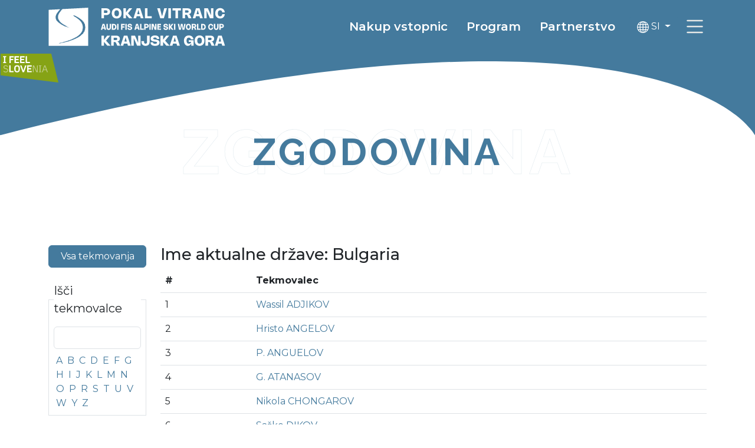

--- FILE ---
content_type: text/html; charset=UTF-8
request_url: https://pokal-vitranc.com/zgodovina/?country=bg
body_size: 7150
content:
<!DOCTYPE html>
<html lang="sl">
<head>
	<!--  -->
	<title>
			Pokal Vitranc - Zgodovina	</title>

<base href="https://pokal-vitranc.com/">

<meta charset="UTF-8">
<meta http-equiv="X-UA-Compatible" content="IE=edge">
<meta name="viewport" content="width=device-width, initial-scale=1, maximum-scale=5">

<meta name="author" content="ORG. TEND" />
<meta name="copyright" content="Pokal Vitranc">


<meta name="description" content="" /><meta name="robots" content="index,follow" /><link rel="canonical" href="https://pokal-vitranc.com/zgodovina/" /><link rel="alternate" href="https://pokal-vitranc.com/zgodovina/" />
<link rel="alternate" href="https://pokal-vitranc.com/zgodovina/" hreflang="x-default"/>
<link rel="alternate" href="https://pokal-vitranc.com/en/history/" />
<link rel="alternate" href="https://pokal-vitranc.com/de/geschichte/" /><meta property="og:type" content="website" /><link rel="twitter:site" href="https://pokal-vitranc.com/" /><meta property="twitter:card" content="summary" />
	
	
<link rel="stylesheet" href="https://pokal-vitranc.com/theme/css/styles.min.css">

<script type="text/plain" data-category="analytics" async src="https://www.googletagmanager.com/gtag/js?id=AW-11141330016"></script>
<script type="text/plain" data-category="analytics">
window.dataLayer = window.dataLayer || [];
function gtag(){
	dataLayer.push(arguments);
}
gtag('js', new Date());
gtag('config', 'AW-11141330016');
</script><style>
	#mainMenu .nav {
		background: url("https://pokal-vitranc.com/theme/img/curves/whiteleft.svg") no-repeat right, url("https://pokal-vitranc.com/theme/img/curves/whiteright.svg") no-repeat left;
	}
	@media (max-width: 991px) {
		#mainMenu .nav {
			background: 0;
		}
	}
</style>
</head>

<body class="d-flex flex-column h-100">

	<a href="zgodovina/#mainContent" class="position-absolute top-0 start-0 visually-hidden-focusable" title="Povezava do glavne vsebine" role="link">Preskoči na vsebino</a>

<header class="navbar bg-primary sticky-top z-5">
	<div class="container">
		<a href="https://pokal-vitranc.com/" class="navbar-brand">
								<img src="https://pokal-vitranc.com/theme/img/logo/logo_si.svg?new=1" alt="Pokal Vitranc" class="img-fluid">
					</a>
		<nav class="nav ms-auto d-none d-lg-flex">
			<a href="obiskovalci/nakup-vstopnic" class="first nav-link text-white fw-semibold fs-5">Nakup vstopnic</a><a href="informacije/program" class=" nav-link text-white fw-semibold fs-5">Program</a><a href="informacije/partnerstvo" class="last nav-link text-white fw-semibold fs-5">Partnerstvo</a>
			<div class="mx-2 d-flex align-items-center">
				<div class="dropdown">
	<button class="btn btn-primary text-white dropdown-toggle" type="button" id="languageDropdown" data-bs-toggle="dropdown" aria-expanded="false">
		<img src="https://pokal-vitranc.com/theme/img/ico/w/globe.svg" alt="Globe" class="ico-20">
						SI
				</button>
	<ul class="dropdown-menu" aria-labelledby="languageDropdown" style="z-index: 10000;">
											<li><a class="dropdown-item" href="https://pokal-vitranc.com/en/history/">English</a></li>
													<li><a class="dropdown-item" href="https://pokal-vitranc.com/de/geschichte/">Deutsch</a></li>
								</ul>
</div>			</div>
		</nav>
		<a href="/" class="fullScreenMenu" role="link" class="ms-2">
			<img src="https://pokal-vitranc.com/theme/img/ico/s/hamburger.svg" class="ico-40" alt="Navigacija">
		</a>
	</div>
	<a href="https://www.slovenia.info" target="_blank" class="d-none d-lg-block">
		<img src="https://pokal-vitranc.com/theme/img/i-feel-slovenia.svg" class="img-fluid me-5 py-2" style="width: 100px;height:65px;" >
	</a>
</header>	
		
		
	<div class="position-relative mb-5">
		<div class="doubleTitle mt-5 pt-5">
			<h1 class="text-outline-primary text-uppercase">
				Zgodovina				<span class="text-primary" aria-hidden="true">Zgodovina</span>
			</h1>
		</div>
		<div class="position-absolute top-0 w-100 z-2">
			<img src="https://pokal-vitranc.com/theme/img/curves/bluedown.svg?t=1" class="img-fluid w-100">
		</div>
	</div>

						<div id="mainContent">
				<div class="container mt-5">
	<div class="row">
		<div class="col-lg-2">
			<a href="zgodovina/" class="btn btn-primary text-white w-100 mb-2">Vsa tekmovanja</a>
			<fieldset class="border p-2 mt-3">
				<legend class="float-none w-auto fs-5">Išči tekmovalce</legend>
				<form action="" method="get">
					<input class="form-control" type="text" name="search" ">
				</form>
				<div class="d-flex flex-wrap mt-2">
																<a href="zgodovina/?letter=A" class="mx-1 ">A</a>
											<a href="zgodovina/?letter=B" class="mx-1 ">B</a>
											<a href="zgodovina/?letter=C" class="mx-1 ">C</a>
											<a href="zgodovina/?letter=D" class="mx-1 ">D</a>
											<a href="zgodovina/?letter=E" class="mx-1 ">E</a>
											<a href="zgodovina/?letter=F" class="mx-1 ">F</a>
											<a href="zgodovina/?letter=G" class="mx-1 ">G</a>
											<a href="zgodovina/?letter=H" class="mx-1 ">H</a>
											<a href="zgodovina/?letter=I" class="mx-1 ">I</a>
											<a href="zgodovina/?letter=J" class="mx-1 ">J</a>
											<a href="zgodovina/?letter=K" class="mx-1 ">K</a>
											<a href="zgodovina/?letter=L" class="mx-1 ">L</a>
											<a href="zgodovina/?letter=M" class="mx-1 ">M</a>
											<a href="zgodovina/?letter=N" class="mx-1 ">N</a>
											<a href="zgodovina/?letter=O" class="mx-1 ">O</a>
											<a href="zgodovina/?letter=P" class="mx-1 ">P</a>
											<a href="zgodovina/?letter=R" class="mx-1 ">R</a>
											<a href="zgodovina/?letter=S" class="mx-1 ">S</a>
											<a href="zgodovina/?letter=T" class="mx-1 ">T</a>
											<a href="zgodovina/?letter=U" class="mx-1 ">U</a>
											<a href="zgodovina/?letter=V" class="mx-1 ">V</a>
											<a href="zgodovina/?letter=W" class="mx-1 ">W</a>
											<a href="zgodovina/?letter=Y" class="mx-1 ">Y</a>
											<a href="zgodovina/?letter=Z" class="mx-1 ">Z</a>
									</div>
			</fieldset>
			<fieldset class="border p-2 mt-3">
				<legend class="float-none w-auto fs-5">Seznam po državah</legend>
				<form action="" method="get">
					<select class="form-select" name="country" id="countryList" onchange="this.form.submit()">
						<option value="">Izberi državo</option>
																			<option value="al" >Albania</option>
													<option value="ad" >Andorra</option>
													<option value="ar" >Argentina</option>
													<option value="au" >Australia</option>
													<option value="at" >Austria</option>
													<option value="be" >Belgium</option>
													<option value="bg" selected>Bulgaria</option>
													<option value="bo" >Bolivia</option>
													<option value="ba" >Bosnia and Herzegowina</option>
													<option value="br" >Brazil</option>
													<option value="cz" >Czech Republic</option>
													<option value="dd" >German Democratic Republic</option>
													<option value="fi" >Finland</option>
													<option value="fr" >France</option>
													<option value="gr" >Greece</option>
													<option value="ge" >Georgia</option>
													<option value="hr" >Croatia</option>
													<option value="ie" >Ireland</option>
													<option value="is" >Iceland</option>
													<option value="il" >Israel</option>
													<option value="it" >Italy</option>
													<option value="jp" >Japan</option>
													<option value="yu" >Yugoslavia</option>
													<option value="ca" >Canada</option>
													<option value="cn" >China</option>
													<option value="kr" >Korea, Republic of</option>
													<option value="xk" >Kosovo</option>
													<option value="lv" >Latvia</option>
													<option value="lb" >Lebanon</option>
													<option value="li" >Liechtenstein</option>
													<option value="lu" >Luxembourg</option>
													<option value="hu" >Hungary</option>
													<option value="md" >Moldova, Republic of</option>
													<option value="de" >Germany</option>
													<option value="nl" >Netherlands</option>
													<option value="no" >Norway</option>
													<option value="nz" >New Zealand</option>
													<option value="pl" >Poland</option>
													<option value="pr" >Puerto Rico</option>
													<option value="kg" >Kyrgyzstan</option>
													<option value="ro" >Romania</option>
													<option value="ru" >Russian Federation</option>
													<option value="sk" >Slovakia</option>
													<option value="si" >Slovenia</option>
													<option value="su" >Union of Soviet Socialist Republics</option>
													<option value="cs" >Serbia and Montenegro</option>
													<option value="es" >Spain</option>
													<option value="se" >Sweden</option>
													<option value="ch" >Switzerland</option>
													<option value="gb" >United Kingdom</option>
													<option value="us" >United States</option>
													<option value="de" >Germany</option>
													<option value="es" >Spain</option>
													<option value="lt" >Lithuania</option>
													<option value="DANSKA" >DANSKA</option>
													<option value="Estonija" >Estonija</option>
											</select>
					<a href="zgodovina/?country=all" class="btn btn-primary text-white w-100 mt-3">Vse države</a>
				</form>
			</fieldset>
		</div>
		<div class="col-lg-10">
											<h2 class="h3">Ime aktualne države: Bulgaria</h2>
								<table class="table table-default">
					<thead>
						<tr>
							<th>#</th>
							<th>Tekmovalec</th>
						</tr>
					</thead>
					<tbody>
													<tr>
								<td>1</td>
								<td><a href="zgodovina/?competitor=1675" class="d-block">Wassil ADJIKOV</a></td>
							</tr>
													<tr>
								<td>2</td>
								<td><a href="zgodovina/?competitor=657" class="d-block">Hristo ANGELOV</a></td>
							</tr>
													<tr>
								<td>3</td>
								<td><a href="zgodovina/?competitor=1238" class="d-block">P. ANGUELOV</a></td>
							</tr>
													<tr>
								<td>4</td>
								<td><a href="zgodovina/?competitor=506" class="d-block">G. ATANASOV</a></td>
							</tr>
													<tr>
								<td>5</td>
								<td><a href="zgodovina/?competitor=1201" class="d-block">Nikola CHONGAROV</a></td>
							</tr>
													<tr>
								<td>6</td>
								<td><a href="zgodovina/?competitor=1454" class="d-block">Saško DIKOV</a></td>
							</tr>
													<tr>
								<td>7</td>
								<td><a href="zgodovina/?competitor=1294" class="d-block">Peter DITSCHEV</a></td>
							</tr>
													<tr>
								<td>8</td>
								<td><a href="zgodovina/?competitor=520" class="d-block">Georgi GEORGIEV</a></td>
							</tr>
													<tr>
								<td>9</td>
								<td><a href="zgodovina/?competitor=1497" class="d-block">Stefan GEORGIJEV</a></td>
							</tr>
													<tr>
								<td>10</td>
								<td><a href="zgodovina/?competitor=1174" class="d-block">Mitko HADJIEV</a></td>
							</tr>
													<tr>
								<td>11</td>
								<td><a href="zgodovina/?competitor=226" class="d-block">Borislav KIRJAKOV</a></td>
							</tr>
													<tr>
								<td>12</td>
								<td><a href="zgodovina/?competitor=444" class="d-block">Evgeni KLENOV</a></td>
							</tr>
													<tr>
								<td>13</td>
								<td><a href="zgodovina/?competitor=508" class="d-block">G. KOČOV</a></td>
							</tr>
													<tr>
								<td>14</td>
								<td><a href="zgodovina/?competitor=521" class="d-block">Georgi MASKALIOV</a></td>
							</tr>
													<tr>
								<td>15</td>
								<td><a href="zgodovina/?competitor=1290" class="d-block">Petar MILOSCHEV</a></td>
							</tr>
													<tr>
								<td>16</td>
								<td><a href="zgodovina/?competitor=696" class="d-block">Iwan PENEV</a></td>
							</tr>
													<tr>
								<td>17</td>
								<td><a href="zgodovina/?competitor=1455" class="d-block">Saško PIKOV</a></td>
							</tr>
													<tr>
								<td>18</td>
								<td><a href="zgodovina/?competitor=1309" class="d-block">Peter POPANGELOV</a></td>
							</tr>
													<tr>
								<td>19</td>
								<td><a href="zgodovina/?competitor=43" class="d-block">Albert POPOV</a></td>
							</tr>
													<tr>
								<td>20</td>
								<td><a href="zgodovina/?competitor=958" class="d-block">Lubomir POPOV</a></td>
							</tr>
													<tr>
								<td>21</td>
								<td><a href="zgodovina/?competitor=1507" class="d-block">Stefan PRISADOV</a></td>
							</tr>
													<tr>
								<td>22</td>
								<td><a href="zgodovina/?competitor=1371" class="d-block">Resmi RESMIEV</a></td>
							</tr>
													<tr>
								<td>23</td>
								<td><a href="zgodovina/?competitor=1452" class="d-block">Saschko SOIKOV</a></td>
							</tr>
													<tr>
								<td>24</td>
								<td><a href="zgodovina/?competitor=1641" class="d-block">Valentin STEFANOV</a></td>
							</tr>
													<tr>
								<td>25</td>
								<td><a href="zgodovina/?competitor=1664" class="d-block">Walentni STEVANOV</a></td>
							</tr>
													<tr>
								<td>26</td>
								<td><a href="zgodovina/?competitor=968" class="d-block">Ludmil TONTSCHEV</a></td>
							</tr>
													<tr>
								<td>27</td>
								<td><a href="zgodovina/?competitor=735" class="d-block">Jan ZAKEAN</a></td>
							</tr>
													<tr>
								<td>28</td>
								<td><a href="zgodovina/?competitor=871" class="d-block">Kamen ZLATKOV</a></td>
							</tr>
													<tr>
								<td>29</td>
								<td><a href="zgodovina/?competitor=522" class="d-block">Georgij ZWETANOV</a></td>
							</tr>
											</tbody>
				</table>
					</div>
	</div>
</div>			</div>
				
	

	<img src="https://pokal-vitranc.com/theme/img/curves/blueup.svg?t=1" class="w-100 d-block position-relative bottom-n1 mt-auto">
	<footer class="bg-primary text-white fw-semibold p-5">
	<div class="container">
		<div class="row justify-content-center text-center text-md-start">
			<div class="col-sm-6 col-md-3 col-lg-3 my-3 my-md-0">
				OK Pokal Vitranc<br>Borovška cesta 99A<br>SI-4280<br>Kranjska Gora<br>Slovenija<br>			</div>
			<div class="col-sm-6 col-md-3 col-lg-3 my-3 my-md-0">
				<!--T: <a class="text-white" href="tel: +386 (0) 4 588 5300">+386 (0) 4 588 5300</a><br>
				F: <a class="text-white" href="tel: +386 (0) 4 588 1385">+386 (0) 4 588 1385</a><br>-->
				E: <a class="text-white text-decoration-underline" href="mailto: info@pokal-vitranc.com">info@pokal-vitranc.com</a><br>
			</div>
			<div class="col-sm-6 col-md-3 col-lg-2 my-3 my-md-0">
														<a href="informacije/organizacija" class="text-white text-decoration-underline">Organizacija</a><br>
														<a href="informacije/e-novicnik" class="text-white text-decoration-underline">E-novičnik</a><br>
				 
			</div>
			<div class="col-sm-6 col-md-3 col-lg-2 my-3 my-md-0">
														<a href="mediji/" class="text-white text-decoration-underline">Mediji</a><br>
														<a href="informacije/kontakt" class="text-white text-decoration-underline">Kontakt</a><br>
														<a href="mini-pokal-vitranc/" class="text-white text-decoration-underline">Mini Pokal Vitranc</a><br>
				 
			</div>
			<div class="col-12 col-lg-2 d-flex flex-column align-items-center">
				Sledite nam:<br>
				<div class="d-flex">
					<a href="https://twitter.com/VitrancCup" class="me-2" target="_blank">
						<img src="https://pokal-vitranc.com/theme/img/ico/w/twitter-x.svg" alt="Twitter" class="img-fluid ico-26">
					</a>
					<a href="https://www.youtube.com/channel/UCl-6o26aas_vX2AXJkFZ1Bg" class="me-2" target="_blank">
						<img src="https://pokal-vitranc.com/theme/img/ico/w/youtube.svg" alt="Youtube" class="img-fluid ico-26">
					</a>
					<a href="https://www.instagram.com/vitranccup" class="me-2" target="_blank">
						<img src="https://pokal-vitranc.com/theme/img/ico/w/instagram.svg" alt="Instagram" class="img-fluid ico-26">
					</a>
					<a href="https://www.facebook.com/VitrancCup" class="me-2" target="_blank">
						<img src="https://pokal-vitranc.com/theme/img/ico/w/facebook.svg" alt="Facebook" class="img-fluid ico-26">
					</a>
				</div>
				<div class="mt-3">
					<button type="button" data-video="GxLlVBpZMLY" class="openVideo btn btn-sm btn-white text-decoration-none fw-bold text-primary" data-bs-toggle="modal" data-bs-target="#videoModal">
						Green. Creative. Smart.
					</button>
				</div>
			</div>
			<div class="col-12 text-center mt-3">
				2026 &copy; Pokal Vitranc. Vse pravice pridržane.			</div>
		</div>
	</div>
</footer>	<script src="https://code.jquery.com/jquery-3.6.0.min.js" integrity="sha256-/xUj+3OJU5yExlq6GSYGSHk7tPXikynS7ogEvDej/m4=" crossorigin="anonymous"></script>
<script src="https://cdn.jsdelivr.net/npm/bootstrap@5.3.0-alpha3/dist/js/bootstrap.bundle.min.js" integrity="sha384-ENjdO4Dr2bkBIFxQpeoTz1HIcje39Wm4jDKdf19U8gI4ddQ3GYNS7NTKfAdVQSZe" crossorigin="anonymous"></script>
<script src="https://cdn.jsdelivr.net/npm/js-cookie@3.0.1/dist/js.cookie.min.js"></script>
<script src="https://pokal-vitranc.com/theme/js/functions.min.js?v=1"></script>
<script src="https://pokal-vitranc.com/theme/js/scripts.min.js?v=1"></script>
<script src="https://pokal-vitranc.com/theme/source/scripts/vendor/lightgallery.js?v=1"></script>
<script src="https://pokal-vitranc.com/theme/source/scripts/vendor/simpleParallax.js?v=1"></script>

<link rel="stylesheet" href="https://cdn.jsdelivr.net/gh/orestbida/cookieconsent@v3.0.0/dist/cookieconsent.css" media="print" onload="this.media='all'" />
<script defer src="https://cdn.jsdelivr.net/gh/orestbida/cookieconsent@v3.0.0/dist/cookieconsent.umd.js"></script>


<script type="text/javascript" charset="UTF-8">
  document.addEventListener("DOMContentLoaded", function () {
    if (typeof CookieConsent.run !== 'function') return;

    CookieConsent.run({
      autoClearCookies: true,
      manageScriptTags: true,
      GuiOptions: {
        consentModal: {
          layout: "bar",
          position: "bottom right",
        },
      },
      categories: {
        necessary: {
          readOnly: true,
        },
        analytics: {
          readOnly: false,
          autoClear: {
            cookies: [
              {
                name: "_ga",
              },
              {
                name: "_gid",
              },
              {
                name: /^(_gat_gtag_)/,
              }
            ]
          }
        },
      },
      language: {
        default: "sl",
        translations: {
          "sl": {
            consentModal: {
              title: "Uporabljamo piškotke!",
              description: "Pozdravljeni, to spletno mesto uporablja bistvene piškotke za zagotavljanje pravilnega delovanja in sledilne piškotke za razumevanje vaše interakcije z njim. Slednji bodo nastavljeni le po privolitvi.",
              acceptAllBtn: "Sprejmi vse",
              acceptNecessaryBtn: "Zavrni vse",
              showPreferencesBtn: "Nastavitve piškotkov",
            },
            preferencesModal: {
              title: "Nastavitve piškotkov",
              savePreferencesBtn: "Shrani nastavitve",
              acceptAllBtn: "Sprejmi vse",
              acceptNecessaryBtn: "Zavrni vse",
              closeIconLabel: "Zapri",
              sections: [
                {
                  title: "Uporaba piškotkov 📢",
                  description: "Piškotke uporabljamo za zagotavljanje osnovnih funkcij spletnega mesta in izboljšanje vaše spletne izkušnje. Za vsako kategorijo lahko izberete, ali se želite vključiti ali izključiti, kadar koli želite.",
                },
                {
                  title: "Nujno potrebni piškotki",
                  description: "Ti piškotki so ključnega pomena pri zagotavljanju storitev, ki so na voljo na naši spletni strani, in pri omogočanju določenih funkcionalnosti naše spletne strani. Brez teh piškotkov vam ne moremo zagotoviti določenih storitev na naši spletni strani.",
                  linkedCategory: "necessary",
                  cookieTable: {
                    headers: {
                      name: "Naziv",
                      domain: "Domena",
                      expiration: "Datum poteka",
                      description: "Opis",
                    },
                    body: [
                      {
                        name: "PHPSESSID",
                        domain: "pokal-vitranc.com",
                        expiration: "Do konca seje",
                        description: "Sejni piškotek PHP.",
                      },
                      {
                        name: "cc_cookie",
                        domain: "pokal-vitranc.com",
                        expiration: "1 leto",
                        description: "Piškotek, ki se uporablja za shranjevanje vaše odločitve o sprejetju ali zavrnitvi piškotkov.",
                      },
                    ],
                  }
                },
                {
                  title: "Sledilni in izvedbeni piškotki",
                  description: "Ti piškotki se uporabljajo za zbiranje podatkov za analizo obiskov naše spletne strani in vpogled v to, kako gostje uporabljajo našo spletno stran. Ti piškotki lahko, na primer, spremljajo stvari kot so to, koliko časa preživite na naši spletni strani oz. katere strani obiščete, kar nam pomaga pri razumevanju, kako lahko za vas izboljšamo spletno stran. Podatki, ki jih zbirajo ti piškotki, ne identificirajo nobenega posameznega uporabnika.",
                  linkedCategory: "analytics",
                  cookieTable: {
                    headers: {
                      name: "Naziv",
                      domain: "Domena",
                      expiration: "Datum poteka",
                      duration: "Opis",
                    },
                    body: [
                      {
                        name: "_ga",
                        domain: "pokal-vitranc.com",
                        expiration: "2 leti",
                        duration: "Piškotki storitve Google Analytics, za analizo obiska naše spletne strani.",
                      },
                      {
                        name: "_gid",
                        domain: "pokal-vitranc.com",
                        expiration: "1 dan",
                        duration: "Piškotki storitve Google Analytics, za analizo obiska naše spletne strani.",
                      },
                      {
                        name: "_gat_gtag_*",
                        domain: "pokal-vitranc.com",
                        expiration: "1 minuta",
                        duration: "Piškotki storitve Google Analytics, za analizo obiska naše spletne strani.",
                        isRegex: true,
                      },
                    ],
                  }
                },
                {
                  title: "Več informacij",
                  description: "Za vsa vprašanja v zvezi z našim pravilnikom o piškotkih in vašimi izbirami, nas lahko  <a class=\"cc-link\" href=\"mailto:info@pokal-vitranc.com\">kontaktirate</a>.",
                },
              ]
            },
          },
        },
      }
    });
  });

</script>	<nav id="mainMenu" class="main-menu">
	<div class="nav h-50 w-50">

		<div class="w-100 innerMenu">
			<div class="navbar d-flex justify-content-between align-items-center">
				<div class="container-fluid">
					<a href="https://pokal-vitranc.com/" class="navbar-brand">
														<img src="https://pokal-vitranc.com/theme/img/logo/logo_si.svg?new=1" alt="Pokal Vitranc" class="img-fluid nav__item">
											</a>
					<div class="buttons d-flex nav__item align-items-start" style="z-index: 999;">
						<div class="lang mt-3 me-2 z-5">
							<div class="dropdown">
	<button class="btn btn-primary text-white dropdown-toggle" type="button" id="languageDropdown" data-bs-toggle="dropdown" aria-expanded="false">
		<img src="https://pokal-vitranc.com/theme/img/ico/w/globe.svg" alt="Globe" class="ico-20">
						SI
				</button>
	<ul class="dropdown-menu" aria-labelledby="languageDropdown" style="z-index: 10000;">
											<li><a class="dropdown-item" href="https://pokal-vitranc.com/en/history/">English</a></li>
													<li><a class="dropdown-item" href="https://pokal-vitranc.com/de/geschichte/">Deutsch</a></li>
								</ul>
</div>						</div>
						<div class="closeBtn">
							<a href="/" class="fullScreenMenu"><img src="https://pokal-vitranc.com/theme/img/ico/w/x.svg" class="ico-30" alt="Close"></a>
						</div>
					</div>
				</div>
			</div>
			<div class="row g-0">
				<div class="col-lg-8 d-flex flex-column">
					<div class="ms-2 ms-lg-5 mt-4 pages">
						<li class="nav__item"><a href="novice/">Novice</a></li><li class="nav__item"><a href="informacije/program">Informacije</a><div class="d-flex flex-wrap"><a class="inner mb-2 px-2" href="informacije/program">Program</a><a class="inner mb-2 px-2" href="informacije/tekmovalna-proga">Tekmovalna proga</a><a class="inner mb-2 px-2" href="informacije/kje-smo">Informacije za obiskovalce</a><a class="inner mb-2 px-2" href="informacije/partnerstvo">Partnerstvo</a><a class="inner mb-2 px-2" href="informacije/e-novicnik">E-novičnik</a><a class="inner mb-2 px-2" href="informacije/organizacija">Organizacija</a><a class="inner mb-2 px-2" href="informacije/alpski-smucarski-klub-kranjska-gora">Alpski smučarski klub Kranjska Gora</a><a class="inner mb-2 px-2" href="informacije/kontakt">Kontakt</a></div></li><li class="nav__item"><a href="obiskovalci/informacije-o-vstopnicah">Obiskovalci</a><div class="d-flex flex-wrap"><a class="inner mb-2 px-2" href="obiskovalci/informacije-o-vstopnicah">Informacije o vstopnicah</a><a class="inner mb-2 px-2" href="obiskovalci/nakup-vstopnic">Nakup vstopnic</a></div></li><li class="nav__item"><a href="mediji/medijsko-sredisce">Mediji</a><div class="d-flex flex-wrap"><a class="inner mb-2 px-2" href="mediji/medijsko-sredisce">Medijsko središče</a><a class="inner mb-2 px-2" href="mediji/akreditacijska-obmocja">Akreditacijska območja</a><a class="inner mb-2 px-2" href="mediji/medijske-pravice">Medijske pravice</a><a class="inner mb-2 px-2" href="mediji/akreditacijska-pravila">Akreditacijska pravila</a><a class="inner mb-2 px-2" href="mediji/fotografiranje-na-tekmovalni-progi">Fotografiranje na tekmovalni progi</a><a class="inner mb-2 px-2" href="mediji/informacije-za-uporabnike-brezpilotnikov-dronov">Informacije za uporabnike brezpilotnikov - dronov</a><a class="inner mb-2 px-2" href="mediji/zahteva-za-novinarsko-akreditacijo">Zahteva za novinarsko akreditacijo</a></div></li><li class="nav__item"><a href="zgodovina/">Zgodovina</a></li><li class="nav__item"><a href="vitranc">#vitranc</a></li>					</div>
				</div>
				<div class="col-lg-4 d-flex flex-column-reverse flex-lg-column">
					<a href="https://www.longines.com/" target="_blank" class="longines mb-lg-5 mt-5 mt-lg-4 text-center text-lg-start nav__item">
						<img src="https://pokal-vitranc.com/theme/img/design/longines_logo.svg" alt="Longines" class="img-fluid w-50">
					</a>
					<div class="app mt-5 text-center text-lg-start nav__item">
						<span class="h5 text-white">Prenesite našo aplikacijo</span>
						<a href="https://play.google.com/store/apps/details?id=com.pokalvitranc" class="mx-auto mx-lg-0" style="width: 172px; display: block; overflow: hidden;" target="_blank">
							<img src="https://play.google.com/intl/en_us/badges/static/images/badges/en_badge_web_generic.png" style="width: 100%;margin-left: -11px;" alt="">
						</a>
						<a href="https://apps.apple.com/us/app/vitranc-cup/id1555709286?itsct=apps_box&amp;itscg=30200" target="_blank">
							<img src="https://tools.applemediaservices.com/api/badges/download-on-the-app-store/black/en-US?size=250x83&amp;releaseDate=1614643200&amp;h=8f5c41ed61558e61407cad002e2acc19" alt="Download on the App Store" style="border-radius: 13px; width: 150px;">
						</a>
					</div>
				</div>
			</div>
		</div>
		<div class="w-100 p-5">
			<div class="d-flex social justify-content-center nav__item">
				<a href="https://twitter.com/VitrancCup" class="me-3" target="_blank">
					<img src="https://pokal-vitranc.com/theme/img/ico/w/twitter-x.svg" alt="Twitter" class="img-fluid ico-26">
				</a>
				<a href="https://www.youtube.com/channel/UCl-6o26aas_vX2AXJkFZ1Bg" class="me-3" target="_blank">
					<img src="https://pokal-vitranc.com/theme/img/ico/w/youtube.svg" alt="Youtube" class="img-fluid ico-26">
				</a>
				<a href="https://www.instagram.com/vitranccup" class="me-3" target="_blank">
					<img src="https://pokal-vitranc.com/theme/img/ico/w/instagram.svg" alt="Instagram" class="img-fluid ico-26">
				</a>
				<a href="https://www.facebook.com/VitrancCup" class="me-3" target="_blank">
					<img src="https://pokal-vitranc.com/theme/img/ico/w/facebook.svg" alt="Facebook" class="img-fluid ico-26">
				</a>
			</div>
			<div class="text-white fw-semibold d-flex flex-wrap justify-content-center mt-3">
				<div class="px-2">
					T: <a class="text-white" href="tel: +386 (0) 4 588 5300">+386 (0) 4 588 5300</a>
				</div> <span class="d-none d-lg-block">|</span>
				<div class="px-2">
					F: <a class="text-white" href="tel: +386 (0) 4 588 1385">+386 (0) 4 588 1385</a>
				</div> <span class="d-none d-lg-block">|</span>
				<div class="px-2">
					E: <a class="text-white text-decoration-underline" href="mailto: info@pokal-vitranc.com">info@pokal-vitranc.com</a>
				</div>
			</div>
		</div>
	</div>
</nav>



<div class="modal fade" id="videoModal" tabindex="-1" aria-labelledby="Video" aria-hidden="true">
	<div class="modal-dialog modal-dialog-centered modal-lg">
		<div class="modal-content">
			<div class="modal-header">
				<button type="button" class="btn-close" data-bs-dismiss="modal" aria-label="Close"></button>
			</div>
			<div class="modal-body">
				<div class="ratio ratio-16x9">
					<iframe title="Video" allow="accelerometer; autoplay; clipboard-write; encrypted-media; gyroscope; picture-in-picture; web-share" style="border: 0;" allowfullscreen></iframe>
				</div>
			</div>
			<div class="modal-footer">
				<button type="button" class="btn btn-secondary text-white" data-bs-dismiss="modal">Zapri</button>
			</div>
		</div>
	</div>
</div></body>

</html>

--- FILE ---
content_type: image/svg+xml
request_url: https://pokal-vitranc.com/theme/img/logo/logo_si.svg?new=1
body_size: 24436
content:
<?xml version="1.0" encoding="UTF-8" standalone="no"?>
<!DOCTYPE svg PUBLIC "-//W3C//DTD SVG 1.1//EN" "http://www.w3.org/Graphics/SVG/1.1/DTD/svg11.dtd">
<svg width="100%" height="100%" viewBox="0 0 370 80" version="1.1" xmlns="http://www.w3.org/2000/svg" xmlns:xlink="http://www.w3.org/1999/xlink" xml:space="preserve" xmlns:serif="http://www.serif.com/" style="fill-rule:evenodd;clip-rule:evenodd;stroke-linejoin:round;stroke-miterlimit:2;">
    <g transform="matrix(1,0,0,1,-355,-170)">
        <g transform="matrix(1,0,0,1,0.0011,56.6921)">
            <g id="Logo1">
                <g transform="matrix(1,0,0,1,375.26,136.465)">
                    <path d="M0,-0.03L0.165,0L0.165,-0.03L0,-0.03Z" style="fill:white;fill-rule:nonzero;"/>
                </g>
                <g transform="matrix(1,0,0,1,242.362,-565.511)">
                    <rect x="133.429" y="703.659" width="0.028" height="0.083" style="fill:white;"/>
                </g>
                <g transform="matrix(1,0,0,1,375.719,138.391)">
                    <path d="M0,-0.083L0.037,0L0.037,-0.083L0,-0.083Z" style="fill:white;fill-rule:nonzero;"/>
                </g>
                <g transform="matrix(1,0,0,1,418.918,138.026)">
                    <path d="M0,0.075L-0.159,0.089C-0.205,-0.014 -0.071,-0.008 -0.008,-0.014L0,0.075Z" style="fill:white;fill-rule:nonzero;"/>
                </g>
                <g transform="matrix(1,0,0,1,375.669,136.2)">
                    <path d="M0,-0.03L0.168,0L0.168,-0.03L0,-0.03Z" style="fill:white;fill-rule:nonzero;"/>
                </g>
                <g transform="matrix(1,0,0,1,242.362,-566.005)">
                    <rect x="133.845" y="703.905" width="0.027" height="0.085" style="fill:white;"/>
                </g>
                <g transform="matrix(1,0,0,1,376.133,138.144)">
                    <path d="M0,-0.084L0.038,0L0.038,-0.084L0,-0.084Z" style="fill:white;fill-rule:nonzero;"/>
                </g>
                <g transform="matrix(1,0,0,1,419.756,137.778)">
                    <path d="M0,0.076L-0.161,0.091C-0.207,-0.015 -0.072,-0.009 -0.009,-0.015L0,0.076Z" style="fill:white;fill-rule:nonzero;"/>
                </g>
                <g transform="matrix(1,0,0,1,375.26,136.907)">
                    <path d="M0,-0.03L0.165,0L0.165,-0.03L0,-0.03Z" style="fill:white;fill-rule:nonzero;"/>
                </g>
                <g transform="matrix(1,0,0,1,242.362,-564.628)">
                    <rect x="133.429" y="703.218" width="0.028" height="0.082" style="fill:white;"/>
                </g>
                <g transform="matrix(1,0,0,1,375.719,138.833)">
                    <path d="M0,-0.083L0.037,0L0.037,-0.083L0,-0.083Z" style="fill:white;fill-rule:nonzero;"/>
                </g>
                <g transform="matrix(1,0,0,1,418.918,138.468)">
                    <path d="M0,0.075L-0.159,0.089C-0.205,-0.014 -0.071,-0.008 -0.008,-0.014L0,0.075Z" style="fill:white;fill-rule:nonzero;"/>
                </g>
                <g transform="matrix(1,0,0,1,375.669,136.642)">
                    <path d="M0,-0.03L0.168,0L0.168,-0.03L0,-0.03Z" style="fill:white;fill-rule:nonzero;"/>
                </g>
                <g transform="matrix(1,0,0,1,242.362,-565.12)">
                    <rect x="133.845" y="703.463" width="0.027" height="0.084" style="fill:white;"/>
                </g>
                <g transform="matrix(1,0,0,1,376.133,138.586)">
                    <path d="M0,-0.084L0.038,0L0.038,-0.084L0,-0.084Z" style="fill:white;fill-rule:nonzero;"/>
                </g>
                <g transform="matrix(1,0,0,1,419.756,138.22)">
                    <path d="M0,0.076L-0.161,0.091C-0.207,-0.015 -0.072,-0.009 -0.009,-0.015L0,0.076Z" style="fill:white;fill-rule:nonzero;"/>
                </g>
                <g transform="matrix(1,0,0,1,465.968,135.454)">
                    <path d="M0,-20.819L9.951,-20.819C14.828,-20.819 18.154,-17.944 18.154,-13.751C18.154,-9.55 14.813,-6.667 9.951,-6.667L5.372,-6.667L5.372,0L0,0L0,-20.819ZM9.703,-10.949C11.639,-10.949 12.782,-11.982 12.782,-13.751C12.782,-15.504 11.647,-16.539 9.725,-16.539L5.372,-16.539L5.372,-10.949L9.703,-10.949Z" style="fill:white;fill-rule:nonzero;"/>
                </g>
                <g transform="matrix(1,0,0,1,497.834,135.892)">
                    <path d="M0,-21.693C5.983,-21.693 10.264,-17.428 10.264,-10.847C10.264,-4.267 5.983,0 0,0C-5.991,0 -10.264,-4.267 -10.264,-10.847C-10.264,-17.428 -5.991,-21.693 0,-21.693M0,-4.5C3.123,-4.5 4.848,-6.683 4.848,-10.847C4.848,-15.018 3.123,-17.194 0,-17.194C-3.129,-17.194 -4.848,-15.018 -4.848,-10.847C-4.848,-6.683 -3.129,-4.5 0,-4.5" style="fill:white;fill-rule:nonzero;"/>
                </g>
                <g transform="matrix(1,0,0,1,521.512,125.03)">
                    <path d="M0,0.029L9.311,10.424L2.511,10.424L-4.302,2.634L-4.302,10.424L-9.673,10.424L-9.673,-10.395L-4.302,-10.395L-4.302,-1.776L2.337,-10.395L8.685,-10.395L0,0.029Z" style="fill:white;fill-rule:nonzero;"/>
                </g>
                <g transform="matrix(1,0,0,1,532.815,114.635)">
                    <path d="M0,20.819L6.886,0L14.267,0L21.052,20.819L15.323,20.819L14.158,16.561L6.798,16.561L5.612,20.819L0,20.819ZM13,12.309L10.512,3.203L7.977,12.309L13,12.309Z" style="fill:white;fill-rule:nonzero;"/>
                </g>
                <g transform="matrix(1,0,0,1,562.214,135.454)">
                    <path d="M0,-20.819L0,-4.455L8.837,-4.455L8.837,0L-5.372,0L-5.372,-20.819L0,-20.819Z" style="fill:white;fill-rule:nonzero;"/>
                </g>
                <g transform="matrix(1,0,0,1,602.897,135.454)">
                    <path d="M0,-20.819L-6.508,0L-13.889,0L-20.295,-20.819L-14.567,-20.819L-10.134,-3.924L-5.614,-20.819L0,-20.819Z" style="fill:white;fill-rule:nonzero;"/>
                </g>
                <g transform="matrix(-1,0,0,1,974.752,-591.801)">
                    <rect x="363.509" y="706.436" width="5.372" height="20.819" style="fill:white;"/>
                </g>
                <g transform="matrix(1,0,0,1,632.237,130.999)">
                    <path d="M0,-11.909L-6.158,-11.909L-6.158,4.455L-11.531,4.455L-11.531,-11.909L-17.69,-11.909L-17.69,-16.364L0,-16.364L0,-11.909Z" style="fill:white;fill-rule:nonzero;"/>
                </g>
                <g transform="matrix(1,0,0,1,635.539,114.628)">
                    <path d="M0,20.826L0,0L10.402,0C15.344,0 18.169,2.416 18.169,6.377C18.169,9.82 15.912,12.061 12.389,12.178C14.085,12.295 15.396,13.4 16.32,15.461L18.729,20.826L12.753,20.826L10.3,15.468C9.535,13.794 9.034,13.387 7.665,13.387L5.372,13.387L5.372,20.826L0,20.826ZM9.812,9.237C11.704,9.237 12.789,8.327 12.789,6.726C12.789,5.146 11.727,4.28 9.805,4.28L5.372,4.28L5.372,9.237L9.812,9.237Z" style="fill:white;fill-rule:nonzero;"/>
                </g>
                <g transform="matrix(1,0,0,1,656.807,114.635)">
                    <path d="M0,20.819L6.886,0L14.267,0L21.051,20.819L15.322,20.819L14.158,16.561L6.798,16.561L5.612,20.819L0,20.819ZM13,12.309L10.511,3.203L7.977,12.309L13,12.309Z" style="fill:white;fill-rule:nonzero;"/>
                </g>
                <g transform="matrix(1,0,0,1,700.19,114.635)">
                    <path d="M0,20.819L-7.309,20.819L-14.232,5.198L-14.232,20.819L-19.356,20.819L-19.356,0L-11.612,0L-5.125,14.529L-5.125,0L0,0L0,20.819Z" style="fill:white;fill-rule:nonzero;"/>
                </g>
                <g transform="matrix(1,0,0,1,714.192,118.699)">
                    <path d="M0,12.693C2.475,12.693 3.952,11.223 4.426,8.239L9.755,8.239C9.012,13.8 5.335,17.193 -0.007,17.193C-5.983,17.193 -10.264,12.927 -10.264,6.346C-10.264,-0.235 -5.983,-4.5 -0.007,-4.5C5.335,-4.5 9.012,-1.108 9.755,4.454L4.426,4.454C3.952,1.468 2.475,-0.001 0,-0.001C-3.123,-0.001 -4.848,2.175 -4.848,6.346C-4.848,10.51 -3.123,12.693 0,12.693" style="fill:white;fill-rule:nonzero;"/>
                </g>
                <g transform="matrix(1,0,0,1,375.26,136.535)">
                    <path d="M0,-0.03L0.165,0L0.165,-0.03L0,-0.03Z" style="fill:white;fill-rule:nonzero;"/>
                </g>
                <g transform="matrix(1,0,0,1,242.362,-565.371)">
                    <rect x="133.429" y="703.589" width="0.028" height="0.083" style="fill:white;"/>
                </g>
                <g transform="matrix(1,0,0,1,375.719,138.461)">
                    <path d="M0,-0.083L0.037,0L0.037,-0.083L0,-0.083Z" style="fill:white;fill-rule:nonzero;"/>
                </g>
                <g transform="matrix(1,0,0,1,418.918,138.096)">
                    <path d="M0,0.075L-0.159,0.089C-0.205,-0.014 -0.071,-0.008 -0.008,-0.014L0,0.075Z" style="fill:white;fill-rule:nonzero;"/>
                </g>
                <g transform="matrix(1,0,0,1,438.181,192.763)">
                    <path d="M0,-79.376L-53.955,-76.466C-53.987,-76.38 -54.015,-76.296 -54.075,-76.254C-54.381,-76.232 -54.029,-75.92 -54.381,-76.009C-54.464,-75.857 -54.602,-75.759 -54.64,-75.568L-54.779,-75.379C-54.927,-75.468 -54.677,-75.698 -55.01,-75.621C-55.381,-75.431 -54.723,-75.035 -55.279,-74.935C-55.177,-74.861 -55.381,-74.82 -55.381,-74.745C-55.437,-74.547 -55.796,-74.471 -55.778,-74.226C-55.935,-74.105 -56.112,-74.126 -56.213,-73.954C-56.343,-73.77 -56.083,-73.495 -56.343,-73.402C-56.546,-73.395 -56.574,-73.631 -56.777,-73.54C-56.936,-73.387 -56.769,-73.373 -56.777,-73.206L-56.676,-73.151C-56.731,-73.09 -56.694,-73.031 -56.806,-73.014C-56.87,-73.175 -56.944,-73.259 -57.046,-73.402C-57.296,-73.334 -57.073,-73.13 -57.138,-73.014C-57.12,-72.999 -57.102,-72.977 -57.073,-72.99C-57.232,-72.687 -57.314,-72.336 -57.61,-72.107C-57.555,-71.941 -57.704,-71.854 -57.74,-71.781C-57.814,-71.854 -57.888,-71.771 -57.944,-71.726C-57.805,-71.528 -58.24,-71.421 -58.046,-71.209C-58.119,-71.238 -58.175,-71.383 -58.342,-71.368L-58.508,-71.209C-58.425,-71.094 -58.138,-71.011 -58.342,-70.849C-58.304,-70.773 -58.398,-70.788 -58.444,-70.765C-58.498,-70.765 -58.527,-70.713 -58.573,-70.682C-58.508,-70.659 -58.554,-70.614 -58.546,-70.575C-58.767,-70.606 -58.583,-70.347 -58.804,-70.383L-58.804,-70.271C-58.99,-70.147 -59.138,-69.965 -59.212,-69.805C-59.259,-69.798 -59.286,-69.851 -59.342,-69.835C-59.452,-69.798 -59.396,-69.706 -59.406,-69.637L-59.378,-69.616C-60.026,-69.691 -59.342,-69.035 -59.879,-69.065C-59.896,-68.943 -60.119,-68.829 -59.943,-68.708C-59.989,-68.509 -60.238,-68.372 -60.238,-68.157C-60.359,-68.197 -60.433,-68.083 -60.471,-68.021C-60.452,-67.914 -60.498,-67.823 -60.571,-67.746C-60.692,-67.808 -60.794,-67.801 -60.878,-67.694C-60.869,-67.542 -60.989,-67.366 -61.044,-67.198C-61.036,-66.885 -61.136,-66.611 -61.405,-66.406L-61.34,-66.344L-61.377,-66.321C-61.377,-66.443 -61.59,-66.397 -61.673,-66.481C-62.052,-66.351 -61.488,-66.184 -61.775,-66.047C-61.719,-65.955 -61.673,-65.833 -61.738,-65.742C-61.84,-65.757 -61.914,-65.728 -61.969,-65.658C-61.904,-65.596 -61.988,-65.46 -61.877,-65.445C-61.904,-65.452 -61.924,-65.429 -61.942,-65.414C-61.701,-65.277 -62.108,-65.193 -61.969,-65.055C-62.211,-64.912 -61.942,-64.797 -62.072,-64.62C-62.042,-64.499 -62.294,-64.354 -62.072,-64.232L-62.173,-64.149C-62.136,-64.195 -62.136,-64.254 -62.211,-64.287C-62.516,-64.225 -62.451,-63.89 -62.569,-63.683C-62.569,-63.547 -62.423,-63.318 -62.569,-63.166C-62.701,-63.15 -62.793,-63.363 -62.905,-63.217C-62.96,-63.118 -62.793,-63.043 -62.738,-63.029C-62.775,-62.815 -62.655,-62.64 -62.84,-62.501C-62.59,-62.403 -62.913,-62.227 -62.738,-62.122C-62.821,-62.105 -62.83,-61.976 -62.775,-61.93C-62.821,-61.937 -62.84,-61.892 -62.876,-61.877C-62.821,-61.755 -62.895,-61.634 -62.803,-61.519C-62.867,-61.534 -62.905,-61.496 -62.942,-61.466C-62.757,-61.258 -63.136,-61.008 -62.876,-60.802L-62.905,-60.557C-62.942,-60.574 -62.96,-60.619 -63.005,-60.611C-63.08,-60.574 -63.08,-60.521 -63.043,-60.474C-63.052,-60.383 -62.969,-60.375 -62.905,-60.338L-62.803,-60.338C-62.913,-60.207 -62.719,-60.032 -62.969,-60.009C-63.08,-59.787 -62.886,-59.574 -63.136,-59.407C-63.154,-59.362 -63.107,-59.292 -63.173,-59.27C-62.849,-59.27 -62.969,-58.973 -62.876,-58.827C-62.905,-58.721 -62.969,-58.6 -62.803,-58.584C-62.811,-58.409 -63.071,-58.363 -62.969,-58.195C-62.673,-58.195 -62.895,-57.996 -62.711,-57.897C-62.701,-57.882 -62.876,-57.967 -62.942,-57.867C-62.942,-57.837 -62.951,-57.799 -62.905,-57.784L-62.84,-57.784C-62.942,-57.585 -63.09,-57.364 -62.84,-57.181C-62.895,-57.127 -62.757,-57.074 -62.711,-57.013C-62.765,-56.998 -62.821,-56.946 -62.876,-56.907C-62.803,-56.716 -62.644,-56.831 -62.507,-56.716C-62.257,-56.587 -62.544,-56.381 -62.302,-56.252C-62.302,-56.145 -62.461,-56.03 -62.302,-55.947C-62.488,-55.977 -62.488,-55.801 -62.569,-55.724C-62.516,-55.572 -62.711,-55.481 -62.636,-55.291C-62.423,-55.215 -62.042,-55.519 -62.042,-55.207L-62.136,-55.153C-62.09,-55.054 -62.025,-55.039 -61.942,-54.956C-61.904,-54.803 -62.173,-54.589 -61.84,-54.605C-61.747,-54.543 -61.617,-54.482 -61.507,-54.543L-61.469,-54.33C-61.275,-54.3 -61.321,-54.086 -61.174,-53.994C-61.165,-53.789 -60.971,-53.559 -60.942,-53.34L-60.776,-53.202C-60.869,-53.194 -60.971,-53.118 -60.971,-53.034C-60.886,-52.775 -60.303,-52.758 -60.443,-52.409C-60.396,-52.316 -60.285,-52.363 -60.211,-52.349C-60.238,-52.112 -59.943,-51.982 -59.97,-51.746C-59.794,-51.647 -59.721,-51.471 -59.74,-51.333L-59.573,-51.333C-59.646,-51.189 -59.434,-51.251 -59.378,-51.197C-59.295,-51.137 -59.175,-51.036 -59.175,-50.924C-59.221,-50.929 -59.24,-50.884 -59.277,-50.869C-59.138,-50.785 -59.388,-50.61 -59.212,-50.541C-59.212,-50.473 -59.388,-50.458 -59.277,-50.374C-59.23,-50.284 -59.072,-50.314 -59.009,-50.35C-58.953,-50.367 -58.98,-50.442 -58.907,-50.427C-58.815,-50.297 -58.823,-50.137 -58.777,-49.993C-58.675,-49.863 -58.861,-49.719 -58.61,-49.666C-58.471,-49.772 -58.619,-49.892 -58.444,-49.993C-58.462,-50.091 -58.656,-50.099 -58.546,-50.214C-58.323,-50.077 -58.221,-49.946 -58.175,-49.719C-58.102,-49.558 -57.888,-49.688 -57.777,-49.603C-57.86,-49.444 -57.462,-49.268 -57.842,-49.252C-57.99,-49.169 -57.842,-49.048 -57.842,-48.949C-57.777,-48.864 -57.676,-48.855 -57.573,-48.864C-57.49,-48.902 -57.509,-48.972 -57.509,-49.032L-57.111,-48.81C-57.093,-48.674 -57.166,-48.537 -57.046,-48.399C-56.963,-48.391 -56.898,-48.445 -56.806,-48.43C-56.658,-48.27 -56.862,-47.949 -56.509,-47.904C-56.583,-47.836 -56.444,-47.767 -56.444,-47.683C-56.352,-47.675 -56.325,-47.56 -56.213,-47.607L-56.112,-47.819C-55.935,-47.767 -56.047,-47.47 -55.778,-47.523C-55.713,-47.454 -55.677,-47.371 -55.677,-47.271C-55.759,-47.264 -55.871,-47.309 -55.908,-47.219C-55.973,-47.095 -55.796,-47.112 -55.742,-47.057C-55.529,-47.012 -55.537,-47.241 -55.307,-47.165C-55.371,-47.095 -55.371,-47.057 -55.279,-46.997C-55.029,-47.095 -55.085,-46.607 -54.881,-46.889L-54.806,-46.889C-54.835,-46.746 -54.52,-46.662 -54.779,-46.561C-54.835,-46.494 -54.825,-46.371 -54.742,-46.311C-54.575,-46.294 -54.51,-46.479 -54.344,-46.447C-54.371,-46.38 -54.316,-46.335 -54.242,-46.311L-54.048,-46.341C-53.974,-46.235 -54.058,-46.059 -53.843,-46.014C-53.89,-45.845 -53.779,-45.799 -53.677,-45.687C-53.531,-45.632 -53.474,-45.753 -53.41,-45.823L-53.445,-45.845C-53.39,-45.883 -53.316,-45.876 -53.243,-45.876C-53.196,-45.785 -53.262,-45.655 -53.113,-45.601C-52.881,-45.641 -52.845,-45.419 -52.716,-45.328C-52.752,-45.151 -52.447,-45.175 -52.512,-45C-52.373,-44.976 -52.132,-45.038 -52.012,-44.916C-51.929,-44.84 -52.048,-44.649 -51.845,-44.663C-51.789,-44.55 -51.835,-44.397 -51.679,-44.313C-51.568,-44.343 -51.623,-44.435 -51.613,-44.505C-51.465,-44.313 -50.985,-44.542 -51.142,-44.252C-51.133,-44.115 -50.929,-44.109 -50.883,-43.977L-50.781,-44.063C-50.679,-43.902 -50.596,-43.688 -50.308,-43.704C-50.308,-43.527 -50.087,-43.522 -49.949,-43.597C-49.856,-43.626 -49.873,-43.551 -49.847,-43.513C-49.429,-43.65 -49.642,-43.163 -49.282,-43.238C-49.282,-43.208 -49.291,-43.178 -49.245,-43.154C-49.134,-43.109 -49.097,-43.23 -49.013,-43.238C-49.106,-43.047 -48.652,-43.132 -48.809,-42.881C-48.615,-42.888 -48.551,-42.537 -48.31,-42.721C-48.199,-42.651 -48.468,-42.583 -48.282,-42.53C-48.199,-42.544 -48.143,-42.606 -48.051,-42.583C-48.079,-42.506 -48.005,-42.445 -47.911,-42.468L-47.81,-42.468C-47.866,-42.485 -47.885,-42.432 -47.911,-42.415C-47.977,-42.271 -47.643,-42.187 -47.847,-42.056C-47.772,-42.026 -47.681,-41.844 -47.551,-41.95C-47.449,-42.279 -47.088,-41.774 -46.912,-42.035C-46.83,-41.882 -46.7,-41.721 -46.551,-41.622L-46.384,-41.705C-46.357,-41.645 -46.282,-41.607 -46.311,-41.539L-46.349,-41.508L-46.247,-41.432C-46.181,-41.493 -46.108,-41.531 -46.015,-41.539C-45.913,-41.309 -45.995,-40.899 -45.551,-40.906C-45.505,-41.074 -45.265,-40.899 -45.247,-41.074C-45.053,-41.058 -45.099,-40.814 -44.951,-40.715C-44.83,-40.715 -44.868,-40.854 -44.747,-40.854C-44.645,-40.767 -44.562,-40.616 -44.58,-40.471C-44.802,-40.433 -44.413,-40.106 -44.784,-40.136C-44.459,-39.99 -44.599,-39.701 -44.516,-39.48C-44.572,-39.435 -44.674,-39.374 -44.58,-39.312C-44.358,-39.342 -44.34,-39.153 -44.117,-39.175C-43.979,-39.404 -43.738,-39.321 -43.553,-39.26L-43.479,-39.26C-43.534,-39.267 -43.563,-39.213 -43.618,-39.236C-43.682,-39.098 -43.665,-38.931 -43.479,-38.847C-43.386,-38.826 -43.349,-38.924 -43.285,-38.962C-43.248,-38.931 -43.211,-38.885 -43.147,-38.9C-42.869,-39.061 -43.432,-39.053 -43.147,-39.206C-43.349,-39.236 -43.239,-39.473 -43.479,-39.48C-43.386,-39.595 -43.516,-39.694 -43.58,-39.785C-43.728,-39.679 -43.701,-39.777 -43.887,-39.785C-43.849,-39.945 -44.099,-40.073 -43.914,-40.219C-43.747,-40.182 -43.969,-39.892 -43.682,-39.862C-43.58,-39.847 -43.507,-39.884 -43.451,-39.945L-43.451,-39.999C-43.432,-39.975 -43.369,-39.961 -43.386,-39.923L-43.414,-39.892C-43.285,-39.785 -43.099,-39.914 -42.98,-39.754C-43.026,-39.64 -42.924,-39.548 -42.813,-39.512C-42.784,-39.495 -42.767,-39.519 -42.749,-39.533C-42.757,-39.449 -42.877,-39.359 -42.749,-39.289C-42.507,-39.335 -42.284,-39.007 -42.119,-39.342L-41.749,-39.26C-41.934,-39.236 -41.896,-39.053 -41.85,-38.962C-41.776,-38.878 -41.657,-38.801 -41.555,-38.878L-41.517,-38.9C-41.388,-38.832 -41.508,-38.74 -41.517,-38.658C-41.332,-38.527 -41.165,-38.412 -40.916,-38.352C-40.73,-38.452 -40.906,-38.565 -40.98,-38.627C-40.999,-38.672 -40.934,-38.687 -40.916,-38.71L-40.851,-38.71C-40.999,-38.505 -40.5,-38.412 -40.813,-38.215C-40.906,-38.276 -41.064,-38.23 -41.082,-38.139L-41.054,-38.024C-41.1,-38.017 -41.156,-38.046 -41.184,-38.001L-41.184,-37.97C-41.48,-38.046 -41.017,-38.192 -41.315,-38.244L-41.184,-38.383C-41.315,-38.574 -41.573,-38.321 -41.647,-38.488C-41.434,-38.679 -41.804,-38.74 -41.85,-38.931C-42.036,-39.083 -42.165,-38.878 -42.313,-38.847C-42.305,-38.801 -42.267,-38.764 -42.284,-38.71C-42.386,-38.74 -42.349,-38.871 -42.48,-38.826C-42.572,-38.718 -42.729,-38.603 -42.619,-38.466C-42.488,-38.452 -42.517,-38.337 -42.555,-38.276C-42.647,-38.123 -42.841,-38.344 -42.886,-38.139L-42.851,-38.001C-42.971,-38.093 -42.98,-38.206 -43.016,-38.276C-43.007,-38.314 -42.897,-38.368 -42.98,-38.412C-43.128,-38.527 -43.395,-38.405 -43.451,-38.55C-43.395,-38.542 -43.369,-38.588 -43.386,-38.627C-43.313,-38.818 -43.645,-38.718 -43.58,-38.9C-43.757,-38.931 -43.813,-39.222 -44.015,-39.153C-44.053,-39.077 -43.969,-39.031 -43.914,-38.983L-43.887,-38.983L-43.887,-38.931C-43.961,-38.924 -44.071,-38.962 -44.117,-38.878L-44.08,-38.74C-44.284,-38.847 -44.525,-38.811 -44.645,-39.037C-44.645,-38.893 -44.951,-38.983 -44.849,-38.794L-44.747,-38.74C-44.905,-38.694 -44.875,-38.801 -44.914,-38.878C-44.766,-38.931 -44.914,-39.024 -44.914,-39.098L-45.015,-39.098L-44.914,-39.26C-45.201,-39.182 -45.025,-39.503 -45.284,-39.48C-45.182,-39.595 -45.311,-39.694 -45.386,-39.785C-45.524,-39.679 -45.505,-39.777 -45.682,-39.785C-45.728,-39.99 -45.83,-40.196 -45.645,-40.388C-45.903,-40.471 -46.015,-40.243 -46.218,-40.196L-46.218,-40.114C-46.293,-40.182 -46.395,-40.206 -46.515,-40.196L-46.578,-40.136C-46.349,-40.044 -46.477,-39.884 -46.349,-39.723L-46.578,-39.754C-46.551,-39.83 -46.441,-39.877 -46.477,-39.975L-46.551,-40.028C-46.7,-40.028 -46.746,-39.869 -46.811,-39.808L-46.811,-39.723C-47.107,-39.624 -46.959,-39.914 -47.051,-39.999C-47.061,-40.16 -47.264,-40.036 -47.347,-40.114L-47.31,-40.136C-47.43,-40.206 -47.441,-40.334 -47.449,-40.411C-47.653,-40.372 -47.866,-40.372 -48.079,-40.357C-48.162,-40.548 -48.301,-40.76 -48.514,-40.854C-48.652,-40.89 -48.754,-40.799 -48.809,-40.746C-48.791,-40.708 -48.754,-40.715 -48.718,-40.715C-48.809,-40.708 -48.82,-40.616 -48.809,-40.548L-48.68,-40.471C-48.782,-40.564 -48.995,-40.494 -49.143,-40.631C-49.347,-40.616 -49.272,-40.837 -49.514,-40.799C-49.56,-40.906 -49.781,-40.814 -49.883,-40.883C-49.81,-41.02 -50.012,-40.944 -50.05,-41.043C-49.976,-41.058 -49.902,-41.156 -49.976,-41.21C-50.087,-41.309 -50.383,-41.219 -50.346,-41.432C-50.512,-41.394 -50.605,-41.478 -50.781,-41.508C-50.799,-41.585 -50.864,-41.697 -50.947,-41.705L-50.679,-41.95C-50.781,-42.042 -50.966,-41.942 -51.076,-41.896C-51.095,-41.797 -51.253,-41.858 -51.309,-41.783C-51.327,-41.942 -51.391,-42.102 -51.512,-42.193C-51.595,-42.224 -51.623,-42.14 -51.679,-42.118C-51.595,-42.003 -51.595,-41.936 -51.641,-41.813L-51.716,-41.813C-51.725,-41.98 -51.845,-42.072 -52.012,-42.171L-52.048,-42.14C-52.039,-42.217 -52.179,-42.232 -52.279,-42.224C-52.234,-42.325 -52.345,-42.378 -52.41,-42.445C-52.317,-42.499 -52.187,-42.628 -52.279,-42.743L-52.381,-42.827L-52.475,-42.721C-52.549,-42.743 -52.641,-42.812 -52.716,-42.743L-53.113,-42.911C-53.039,-42.941 -53.039,-43.003 -53.076,-43.047L-53.215,-43.154C-53.094,-43.163 -52.974,-43.139 -52.91,-43.238C-53.011,-43.406 -53.196,-43.352 -53.381,-43.323C-53.531,-43.2 -53.381,-43.047 -53.381,-42.911C-53.492,-42.941 -53.548,-43.047 -53.677,-43.101L-53.612,-43.154C-53.677,-43.292 -53.881,-43.262 -54.011,-43.215C-54.038,-43.376 -54.298,-43.383 -54.242,-43.566C-54.501,-43.634 -54.797,-43.634 -55.01,-43.787L-55.046,-43.765C-55.066,-43.872 -55.223,-43.864 -55.307,-43.902C-55.131,-44.077 -55.473,-44.092 -55.547,-44.23C-55.612,-44.175 -55.723,-44.207 -55.806,-44.199C-55.602,-44.299 -55.898,-44.411 -55.908,-44.527C-56.056,-44.657 -56.213,-44.573 -56.379,-44.558L-56.379,-44.61C-56.315,-44.687 -56.195,-44.542 -56.14,-44.663C-56.26,-44.793 -56.287,-44.847 -56.408,-44.969C-56.565,-44.916 -56.685,-44.793 -56.879,-44.802C-56.907,-44.916 -56.925,-45.099 -57.111,-45.022C-57.138,-44.969 -57.194,-45.007 -57.24,-45C-57.341,-45.167 -57.648,-45.258 -57.638,-45.464C-57.573,-45.488 -57.454,-45.51 -57.473,-45.601C-57.473,-45.655 -57.481,-45.7 -57.546,-45.739C-57.685,-45.753 -57.768,-45.625 -57.879,-45.601C-57.925,-45.823 -58.008,-45.998 -58.304,-46.036L-58.379,-46.036C-58.462,-46.235 -58.073,-46.433 -58.212,-46.585C-58.36,-46.479 -58.619,-46.348 -58.61,-46.174C-58.6,-46.235 -58.877,-46.311 -58.971,-46.203C-58.944,-46.281 -59.017,-46.318 -59.072,-46.371L-59.138,-46.371C-58.907,-46.539 -59.286,-46.6 -59.304,-46.723C-59.461,-46.708 -59.637,-46.616 -59.711,-46.806C-59.554,-47.026 -59.961,-47.126 -59.97,-47.332C-60.119,-47.332 -60.081,-47.591 -60.303,-47.523C-60.296,-47.516 -60.323,-47.719 -60.405,-47.798L-60.711,-47.629C-60.637,-47.713 -60.675,-47.85 -60.804,-47.88L-60.878,-47.88C-60.84,-47.964 -60.915,-48.049 -61.007,-48.071C-60.951,-48.088 -60.924,-48.171 -60.942,-48.231C-61.229,-48.255 -61.488,-48.712 -61.84,-48.43C-61.886,-48.248 -61.655,-48.255 -61.544,-48.178C-61.775,-48.071 -61.719,-48.376 -61.942,-48.292C-61.794,-48.491 -62.062,-48.59 -62.211,-48.674L-62.275,-48.674C-61.719,-48.772 -62.321,-49.054 -62.275,-49.276L-62.544,-49.169C-62.569,-49.268 -62.59,-49.405 -62.738,-49.444C-62.905,-49.352 -62.711,-49.207 -62.775,-49.116C-62.803,-49.184 -62.83,-49.291 -62.969,-49.252C-62.96,-49.719 -63.95,-49.702 -63.607,-50.214C-63.588,-50.183 -63.515,-50.137 -63.44,-50.152C-63.376,-50.176 -63.422,-50.229 -63.404,-50.267C-63.478,-50.442 -63.626,-50.244 -63.736,-50.35C-63.931,-50.327 -63.922,-50.632 -64.136,-50.487C-64.153,-50.518 -64.107,-50.572 -64.172,-50.594L-64.237,-50.594C-64.237,-50.816 -64.024,-50.731 -63.903,-50.953C-63.922,-51.114 -64.145,-50.983 -64.237,-51.06C-64.524,-50.96 -64.699,-51.144 -64.903,-51.28L-64.736,-51.387C-64.782,-51.486 -64.922,-51.426 -65.005,-51.448C-65.042,-51.594 -65.245,-51.586 -65.273,-51.746C-65.311,-51.838 -65.348,-51.967 -65.236,-52.074C-65.357,-52.21 -65.765,-52.226 -65.672,-52.486C-65.838,-52.66 -66.051,-52.684 -66.107,-52.928C-66.051,-52.935 -65.93,-52.898 -65.94,-52.981C-65.93,-53.034 -65.949,-53.088 -66.005,-53.118C-66.023,-53.088 -66.07,-53.096 -66.107,-53.096C-66.218,-53.141 -66.134,-53.332 -66.338,-53.255C-66.218,-53.386 -66.403,-53.522 -66.503,-53.559C-66.421,-53.59 -66.439,-53.658 -66.439,-53.721C-66.707,-53.614 -66.587,-54.01 -66.801,-54.025C-66.661,-54.047 -66.421,-54.064 -66.467,-54.246L-66.467,-54.3L-66.773,-54.33C-66.717,-54.521 -66.884,-54.642 -66.967,-54.794C-67.032,-54.811 -67.069,-54.772 -67.107,-54.741L-67.003,-54.468C-67.059,-54.444 -67.013,-54.674 -67.17,-54.658C-67.263,-54.811 -66.976,-54.977 -67.272,-55.071C-67.17,-55.093 -67.124,-55.183 -67.107,-55.26L-67.234,-55.344C-67.254,-55.306 -67.301,-55.314 -67.336,-55.314C-67.382,-55.419 -67.263,-55.535 -67.301,-55.671C-67.503,-55.671 -67.495,-55.869 -67.439,-55.977C-67.301,-56.113 -67.614,-56.084 -67.568,-56.219C-67.503,-56.418 -67.837,-56.556 -67.633,-56.738C-67.578,-56.891 -68.022,-56.977 -67.67,-57.044C-67.716,-57.166 -67.699,-57.31 -67.837,-57.402C-67.745,-57.653 -68.003,-57.882 -68.003,-58.11C-67.791,-58.173 -67.985,-58.347 -67.966,-58.469L-68.003,-58.661C-68.013,-58.653 -67.884,-58.492 -67.735,-58.553L-67.707,-58.524C-67.633,-58.562 -67.633,-58.614 -67.67,-58.661C-67.985,-58.76 -67.43,-59.041 -67.901,-58.995C-67.772,-59.239 -68.143,-59.247 -68.041,-59.484C-68.17,-59.529 -68.049,-59.59 -68.041,-59.651C-67.763,-59.842 -68.328,-60.056 -68.041,-60.306C-68.309,-60.504 -67.476,-60.734 -68.003,-60.802C-67.864,-60.825 -68.013,-60.97 -67.874,-60.97L-67.67,-60.833C-67.559,-60.88 -67.597,-61.016 -67.633,-61.076C-67.726,-61.222 -68.087,-61.076 -68.003,-61.329C-67.893,-61.428 -67.837,-61.541 -67.772,-61.657C-67.874,-61.74 -67.884,-61.679 -67.874,-61.816C-67.699,-61.908 -67.772,-62.113 -67.799,-62.227C-67.753,-62.243 -67.67,-62.205 -67.633,-62.258L-67.707,-62.448C-67.651,-62.441 -67.633,-62.487 -67.605,-62.501C-67.485,-62.685 -67.651,-62.846 -67.541,-62.998C-67.55,-63.035 -67.503,-63.089 -67.568,-63.112C-67.218,-63.25 -67.272,-63.692 -67.272,-63.936L-67.069,-63.958C-67.003,-64.08 -67.226,-64.271 -67.003,-64.371C-66.986,-64.637 -66.92,-64.736 -66.801,-64.948C-66.578,-65.072 -66.68,-65.262 -66.467,-65.414C-66.522,-65.52 -66.532,-65.757 -66.338,-65.742C-65.949,-65.872 -66.467,-66.101 -66.107,-66.237C-66.292,-66.603 -65.626,-66.512 -65.801,-66.84C-65.718,-66.923 -65.69,-67.068 -65.672,-67.198C-65.542,-67.182 -65.542,-67.304 -65.467,-67.366C-65.559,-67.526 -65.217,-67.542 -65.338,-67.715C-65.217,-67.755 -65.143,-67.876 -65.209,-67.968C-65.117,-68.136 -65.005,-68.083 -64.801,-68.128C-64.792,-68.257 -65.014,-68.448 -64.838,-68.599C-64.69,-68.608 -64.755,-68.739 -64.736,-68.815L-64.505,-69.065L-64.542,-69.088C-64.468,-69.096 -64.209,-68.897 -64.136,-69.065C-64.071,-69.181 -64.376,-69.24 -64.172,-69.339C-64.153,-69.187 -63.95,-69.286 -63.838,-69.257C-63.719,-69.355 -63.747,-69.523 -63.903,-69.561L-63.774,-69.996C-63.653,-69.958 -63.505,-69.965 -63.404,-69.888C-63.246,-70.019 -63.432,-70.271 -63.376,-70.439L-63.107,-70.765C-62.913,-70.788 -62.951,-70.475 -62.711,-70.628C-62.701,-70.765 -62.913,-70.826 -62.738,-70.958L-62.84,-71.041C-62.711,-71.094 -62.599,-70.934 -62.507,-71.07C-62.867,-71.247 -62.229,-71.359 -62.544,-71.558C-62.432,-71.52 -62.321,-71.618 -62.34,-71.726C-62.359,-71.864 -62.118,-71.917 -62.211,-72.084C-62.09,-72.024 -62.183,-71.809 -61.969,-71.781C-61.932,-71.864 -61.932,-71.962 -61.803,-72C-61.924,-72.093 -61.932,-72.215 -61.969,-72.329C-61.738,-72.29 -61.756,-72.495 -61.636,-72.579L-61.636,-72.635C-61.58,-72.611 -61.544,-72.656 -61.507,-72.687C-61.729,-72.839 -61.377,-72.801 -61.442,-72.96C-61.386,-72.953 -61.369,-73.007 -61.303,-72.99C-61.515,-73.327 -60.878,-73.251 -60.971,-73.563C-60.813,-73.503 -60.748,-73.808 -60.609,-73.617C-60.369,-73.708 -60.536,-73.929 -60.275,-74.06C-60.359,-74.257 -60.127,-74.341 -60.109,-74.502C-60.008,-74.516 -59.869,-74.455 -59.804,-74.555C-59.869,-74.6 -59.831,-74.676 -59.84,-74.745C-59.767,-74.837 -59.619,-74.791 -59.508,-74.798L-59.444,-75.019C-59.425,-74.966 -59.36,-74.928 -59.304,-74.883C-59.221,-74.844 -59.221,-74.935 -59.175,-74.966C-59.23,-75.065 -59.203,-75.233 -59.212,-75.325C-59.027,-75.356 -59.046,-75.667 -58.804,-75.675C-58.869,-75.812 -58.833,-75.88 -58.842,-76.033C-58.759,-76.018 -58.684,-75.956 -58.573,-75.98C-58.573,-76.08 -58.471,-76.155 -58.342,-76.148C-58.277,-76.14 -58.221,-76.148 -58.175,-76.2C-58.177,-76.212 -58.176,-76.225 -58.175,-76.238L-82.433,-74.928L-82.433,0L0,0L0,-79.376ZM-30.695,-63.096C-30.641,-63.293 -30.394,-63.045 -30.254,-63.188C-30.124,-63.248 -29.898,-63.224 -29.884,-63.367C-29.812,-63.28 -29.714,-63.28 -29.617,-63.297C-29.642,-63.578 -29.363,-63.391 -29.213,-63.511C-29.154,-62.949 -28.463,-63.577 -28.522,-63.021C-28.436,-62.97 -28.324,-63.021 -28.232,-63.013C-28.187,-63.108 -28.132,-63.186 -28.009,-63.121C-27.978,-62.882 -27.657,-62.914 -27.644,-62.666C-27.532,-62.631 -27.363,-62.644 -27.259,-62.695C-27.399,-62.46 -26.994,-62.658 -26.89,-62.49C-26.941,-62.353 -26.89,-62.189 -26.757,-62.108C-26.677,-62.123 -26.566,-62.082 -26.538,-62.184C-26.537,-62.258 -26.624,-62.327 -26.557,-62.39C-26.438,-62.267 -26.24,-62.357 -26.239,-62.148C-26.069,-62.052 -26.024,-61.756 -25.726,-61.855C-25.709,-61.756 -25.755,-61.569 -25.578,-61.598C-25.471,-61.608 -25.362,-61.598 -25.288,-61.68C-25.007,-61.551 -25.407,-61.304 -25.025,-61.249C-24.929,-61.284 -24.936,-61.166 -24.913,-61.108C-24.725,-61.015 -24.597,-61.191 -24.439,-61.237C-24.448,-61.028 -24.281,-60.982 -24.121,-60.902C-24.033,-60.935 -23.997,-61.037 -23.899,-60.946C-23.953,-60.824 -23.887,-60.713 -23.808,-60.627C-23.707,-60.609 -23.64,-60.657 -23.583,-60.728C-23.44,-60.431 -22.942,-60.695 -22.972,-60.325C-22.734,-60.384 -22.767,-60.057 -22.497,-60.153L-22.407,-60.253C-22.448,-60.215 -22.329,-59.974 -22.165,-60.062C-22.182,-59.953 -22.128,-59.848 -22.019,-59.832C-21.696,-59.932 -21.997,-59.584 -21.702,-59.615C-21.355,-59.751 -21.448,-59.292 -21.106,-59.394C-21.215,-59.302 -21.112,-59.151 -21.202,-59.053C-21.069,-58.879 -20.826,-59.174 -20.674,-58.977C-20.622,-58.998 -20.591,-59.067 -20.521,-59.08L-20.469,-58.809C-20.314,-58.78 -20.154,-58.901 -19.955,-58.883C-20.045,-58.783 -19.751,-58.715 -19.93,-58.609C-19.787,-58.412 -19.455,-58.429 -19.376,-58.143C-19.319,-58.214 -19.206,-58.158 -19.148,-58.22C-19.105,-57.847 -18.598,-58.103 -18.616,-57.693C-18.48,-57.596 -18.304,-57.827 -18.316,-57.566C-18.37,-57.372 -18.086,-57.51 -18.097,-57.341L-18.03,-57.289C-18.062,-57.244 -18.122,-57.215 -18.119,-57.165C-17.947,-56.962 -17.784,-57.348 -17.663,-57.108C-17.545,-57.309 -17.383,-57.19 -17.241,-57.108C-17.009,-57.026 -17.269,-56.631 -16.906,-56.684C-16.773,-56.519 -16.732,-56.248 -16.508,-56.174C-16.544,-56.153 -16.53,-56.12 -16.528,-56.088C-16.267,-56.084 -16.215,-55.403 -15.935,-55.893C-15.994,-55.846 -15.997,-55.787 -15.949,-55.741C-15.904,-55.553 -15.456,-55.67 -15.636,-55.466C-15.664,-55.296 -15.387,-55.308 -15.257,-55.253C-15.155,-55.326 -15.074,-55.425 -14.918,-55.395L-14.841,-55.343C-15.128,-55.22 -14.812,-55.003 -14.796,-54.837C-14.58,-54.822 -14.388,-54.794 -14.189,-54.884C-14.118,-54.697 -14.295,-54.459 -13.988,-54.45L-13.933,-54.246L-13.871,-54.251C-13.855,-54.084 -13.976,-53.901 -13.956,-53.703C-13.8,-53.656 -13.641,-53.793 -13.55,-53.884C-13.458,-53.766 -13.472,-53.714 -13.457,-53.557C-13.377,-53.464 -13.26,-53.456 -13.15,-53.432C-12.901,-53.559 -13.209,-53.785 -13.028,-53.866C-12.916,-53.733 -13.075,-53.503 -12.823,-53.397C-12.65,-53.469 -12.441,-53.343 -12.322,-53.229C-12.434,-53.069 -12.092,-52.972 -12.285,-52.814C-12.205,-52.621 -12.051,-52.833 -11.957,-52.772C-11.943,-52.815 -11.906,-52.811 -11.861,-52.813C-11.649,-52.738 -11.798,-52.61 -11.74,-52.465C-11.913,-52.477 -11.903,-52.277 -11.966,-52.171C-11.941,-52.1 -11.884,-52.054 -11.792,-52.036C-11.981,-51.929 -11.765,-51.629 -12.051,-51.632C-12.081,-51.555 -11.981,-51.529 -11.94,-51.491C-11.783,-51.636 -11.516,-51.472 -11.477,-51.734C-11.329,-51.696 -11.322,-51.813 -11.293,-51.898L-11.299,-51.958C-11.088,-51.814 -11.245,-51.561 -11.219,-51.364C-11.283,-51.373 -11.306,-51.331 -11.339,-51.295C-11.133,-51.221 -11.163,-51.042 -11.139,-50.884C-11.008,-50.821 -10.856,-50.94 -10.802,-51.036C-10.794,-51.153 -10.708,-51.285 -10.798,-51.395C-10.704,-51.427 -10.536,-51.283 -10.516,-51.151C-10.398,-50.934 -10.618,-50.693 -10.279,-50.627C-10.352,-50.53 -10.368,-50.411 -10.339,-50.289C-10.16,-49.987 -9.993,-50.333 -9.719,-50.186C-9.732,-50.136 -9.756,-50.091 -9.742,-50.036C-9.692,-49.989 -9.636,-49.976 -9.576,-49.989C-9.724,-49.636 -9.301,-49.544 -9.216,-49.3C-9.135,-49.297 -9.087,-49.352 -8.994,-49.342C-8.93,-49.122 -8.984,-49.117 -8.991,-48.893C-9.05,-48.754 -8.833,-48.538 -9.075,-48.436C-8.978,-48.344 -8.954,-48.287 -8.95,-48.146C-8.981,-48.092 -9.077,-48.061 -9.036,-47.988C-8.917,-47.872 -8.748,-47.903 -8.601,-47.871C-8.506,-48.005 -8.715,-48.222 -8.619,-48.354C-8.381,-48.215 -8.715,-47.722 -8.243,-47.782C-8.274,-47.731 -8.26,-47.666 -8.253,-47.6C-7.98,-47.562 -8.235,-47.292 -7.995,-47.227C-8.134,-47.166 -8.041,-47.032 -8.096,-46.952C-7.943,-46.838 -8.126,-46.683 -8.095,-46.535C-8.106,-46.469 -8.176,-46.421 -8.141,-46.348L-7.97,-46.245C-7.926,-46.357 -7.798,-46.325 -7.721,-46.381C-7.579,-46.292 -7.633,-46.004 -7.369,-46.075C-7.535,-46.012 -7.546,-45.819 -7.701,-45.748C-7.704,-45.691 -7.682,-45.643 -7.625,-45.605L-7.33,-45.627C-7.472,-45.617 -7.496,-45.482 -7.443,-45.386C-7.316,-45.37 -7.326,-45.194 -7.17,-45.256C-7.042,-45.124 -7.241,-44.651 -6.871,-44.83C-6.94,-44.599 -6.67,-44.387 -6.785,-44.168L-6.736,-44.023C-6.781,-44.037 -6.794,-43.976 -6.828,-43.958C-6.864,-43.847 -6.724,-43.79 -6.649,-43.764C-6.673,-43.527 -6.708,-43.215 -6.609,-43.015C-6.532,-43.055 -6.471,-42.984 -6.413,-42.94C-6.491,-42.908 -6.828,-42.857 -6.877,-42.694L-6.608,-42.599C-6.673,-42.519 -6.769,-42.494 -6.714,-42.374C-6.669,-42.286 -6.567,-42.344 -6.484,-42.335C-6.778,-41.901 -5.994,-41.881 -6.181,-41.457C-6.393,-41.415 -6.526,-41.596 -6.698,-41.417C-6.655,-41.228 -6.49,-41.191 -6.315,-41.146C-6.646,-40.92 -5.952,-40.816 -6.394,-40.632C-6.406,-40.456 -6.175,-40.499 -6.054,-40.45C-6.133,-40.426 -6.245,-40.468 -6.28,-40.373C-6.157,-40.192 -6.308,-39.971 -5.987,-40.005C-5.911,-39.86 -6.073,-39.764 -6.055,-39.666C-6.129,-39.685 -6.158,-39.616 -6.212,-39.595C-6.211,-39.379 -5.814,-39.576 -5.923,-39.283C-5.801,-39.227 -5.899,-39.22 -5.91,-39.135L-5.746,-38.822C-5.816,-38.808 -5.855,-38.732 -5.896,-38.685L-5.815,-38.484C-6.034,-38.426 -6,-38.144 -6.163,-38.064C-6.161,-37.84 -6.127,-37.75 -6.029,-37.568L-5.957,-37.573C-6.035,-37.443 -6.297,-37.446 -6.224,-37.227L-6.155,-37.165C-6.133,-37.225 -6.067,-37.197 -6.025,-37.209C-6.006,-37.11 -6.031,-36.992 -5.97,-36.913C-6.022,-36.691 -6.363,-36.784 -6.391,-36.58C-6.217,-36.46 -6.437,-36.094 -6.129,-36.184C-6.239,-36.109 -6.156,-35.981 -6.166,-35.881L-6.127,-35.85C-6.264,-35.781 -6.397,-35.946 -6.481,-35.79C-6.437,-35.692 -6.316,-35.652 -6.206,-35.636C-6.269,-35.631 -6.29,-35.572 -6.332,-35.534C-6.36,-35.441 -6.25,-35.316 -6.181,-35.363C-6.168,-35.223 -6.302,-35.203 -6.289,-35.054C-6.163,-34.964 -6.089,-34.919 -6.19,-34.762C-6.328,-34.692 -6.472,-34.597 -6.484,-34.439C-6.307,-34.26 -6.482,-33.997 -6.43,-33.818C-6.585,-33.748 -6.856,-33.668 -6.724,-33.497C-6.796,-33.498 -6.848,-33.478 -6.88,-33.424C-6.763,-33.133 -7.133,-32.846 -6.965,-32.575C-7.129,-32.397 -7.092,-32.175 -7.313,-32.041C-7.313,-31.949 -7.413,-31.85 -7.315,-31.766C-7.379,-31.769 -7.439,-31.747 -7.47,-31.695C-7.408,-31.6 -7.172,-31.576 -7.283,-31.41C-7.359,-31.354 -7.533,-31.381 -7.493,-31.242C-7.544,-31.113 -7.363,-31.095 -7.316,-31.074C-7.305,-30.849 -7.795,-30.803 -7.53,-30.548C-7.883,-30.388 -7.4,-30.008 -7.771,-29.93C-7.9,-29.861 -7.717,-29.642 -7.934,-29.65C-7.968,-29.522 -8.12,-29.519 -8.133,-29.359C-8.406,-29.289 -8.112,-29.528 -8.349,-29.559C-8.657,-29.587 -8.708,-29.349 -8.834,-29.157C-8.792,-29.075 -8.689,-29.033 -8.619,-28.963C-8.696,-28.909 -8.869,-28.936 -8.83,-28.797C-8.531,-28.587 -9.113,-28.55 -8.825,-28.348C-8.891,-28.283 -8.844,-27.863 -9.146,-28.023C-9.355,-28.057 -9.247,-27.839 -9.357,-27.765L-9.333,-27.499C-9.431,-27.6 -9.586,-27.53 -9.681,-27.473C-9.667,-27.115 -10.176,-27.268 -10.092,-26.933C-9.703,-26.812 -10.236,-26.63 -10.044,-26.394C-10.166,-26.359 -10.231,-26.281 -10.275,-26.169C-10.298,-26.225 -10.421,-26.29 -10.476,-26.211C-10.715,-26.067 -10.331,-25.797 -10.695,-25.744C-10.688,-25.57 -11.034,-25.609 -10.887,-25.371C-11.001,-25.246 -11.202,-25.279 -11.285,-25.098C-11.076,-24.88 -11.467,-24.816 -11.406,-24.637C-11.554,-24.585 -11.561,-24.676 -11.606,-24.773C-11.595,-24.85 -11.699,-24.899 -11.754,-24.912C-11.824,-24.898 -11.939,-24.872 -11.903,-24.783C-11.829,-24.647 -11.996,-24.693 -12.053,-24.647C-12.1,-24.66 -12.113,-24.601 -12.147,-24.582C-12.178,-24.437 -11.908,-24.432 -11.983,-24.261L-12.191,-24.37C-12.266,-24.306 -12.286,-24.22 -12.267,-24.122C-12.438,-24.217 -12.618,-24.021 -12.804,-23.988C-12.937,-23.77 -12.605,-23.671 -12.538,-23.533L-12.562,-23.499C-12.533,-23.576 -12.634,-23.594 -12.674,-23.64C-12.958,-23.793 -12.952,-23.428 -13.205,-23.448C-13.344,-23.289 -13.088,-23.05 -13.391,-23.018C-13.333,-22.864 -13.358,-22.754 -13.526,-22.708L-13.624,-22.699C-13.724,-22.917 -13.614,-23.193 -13.966,-23.208C-14.058,-23.224 -14.134,-23.178 -14.181,-23.106C-13.923,-23.027 -14.225,-22.688 -13.986,-22.73C-14.206,-22.681 -13.922,-22.518 -14.152,-22.475C-14.328,-22.638 -14.123,-23.053 -14.558,-22.986C-14.963,-22.78 -14.398,-22.616 -14.599,-22.349C-14.494,-22.166 -14.903,-22.226 -14.698,-22.042L-14.565,-21.959C-14.52,-21.863 -14.739,-21.805 -14.642,-21.72C-14.865,-21.705 -14.827,-21.482 -14.859,-21.337C-15.047,-21.323 -15.362,-21.332 -15.462,-21.139C-15.425,-21.026 -15.475,-20.982 -15.568,-20.924C-15.52,-21.077 -15.692,-21.09 -15.784,-21.116C-16.11,-21.232 -15.822,-20.838 -16.087,-20.884C-16.133,-20.698 -16.542,-20.749 -16.496,-20.436C-16.674,-20.215 -17.027,-20.436 -17.121,-20.179C-17.247,-19.985 -17.656,-20.028 -17.467,-19.728C-17.474,-19.409 -18.021,-19.591 -17.906,-19.218C-18.24,-19.217 -18.319,-19.094 -18.539,-19.344C-18.653,-19.31 -18.742,-19.212 -18.845,-19.145C-18.944,-18.954 -18.665,-18.643 -19.063,-18.678C-19.283,-18.812 -19.088,-19.252 -19.436,-19.217C-19.586,-18.995 -19.24,-18.647 -19.627,-18.544C-19.783,-18.572 -19.853,-18.458 -19.936,-18.369C-19.848,-18.293 -19.928,-18.178 -20.015,-18.155C-20.221,-18.147 -20.317,-18.014 -20.374,-17.852L-20.53,-18.081L-20.671,-17.862C-20.925,-18.067 -20.871,-17.671 -21.037,-17.625L-20.999,-17.595C-21.38,-17.624 -21.12,-16.944 -21.588,-17.249C-21.912,-17.332 -21.833,-16.971 -22.007,-16.884L-21.999,-16.825C-22.131,-16.766 -22.261,-16.921 -22.317,-16.743C-22.486,-16.729 -22.58,-16.957 -22.786,-16.857C-22.79,-16.907 -22.854,-16.926 -22.885,-16.967C-23.084,-16.875 -23.254,-16.754 -23.411,-16.6L-23.358,-16.421C-23.522,-16.442 -23.424,-16.249 -23.539,-16.231L-23.886,-16.205L-23.803,-15.97C-24.019,-16.061 -24.083,-15.682 -24.316,-15.872C-24.444,-16.003 -24.093,-16.196 -24.415,-16.28C-24.725,-16.215 -24.622,-15.772 -24.98,-15.753C-25.188,-15.571 -25.259,-15.057 -25.671,-15.134C-25.721,-15.081 -25.788,-15.025 -25.753,-14.944L-25.715,-14.922C-25.65,-14.893 -25.954,-14.987 -25.963,-14.777L-26.026,-14.772C-26.103,-14.925 -25.912,-15.106 -26.126,-15.19C-26.407,-15.109 -26.322,-14.775 -26.495,-14.587C-26.499,-14.845 -26.587,-15.021 -26.426,-15.226C-26.432,-15.29 -26.421,-15.367 -26.505,-15.402C-26.607,-15.236 -26.962,-15.093 -26.843,-14.859C-26.971,-14.783 -27.059,-14.667 -27.142,-14.603L-27.342,-14.312C-27.556,-14.296 -27.792,-14.311 -27.91,-14.117C-28.216,-14.02 -28.481,-14.375 -28.681,-14L-28.629,-13.822C-28.742,-13.678 -29.169,-13.83 -29.057,-13.58C-29.258,-13.514 -29.251,-13.823 -29.467,-13.731C-29.786,-13.581 -29.274,-13.28 -29.715,-13.287C-29.708,-13.214 -29.841,-13.185 -29.797,-13.106C-29.655,-13.425 -30.127,-13.481 -30.082,-13.775L-30.12,-13.799C-30.161,-13.653 -30.251,-13.454 -30.105,-13.324C-30.154,-13.27 -30.288,-13.268 -30.252,-13.163C-30.601,-13.252 -30.577,-12.871 -30.759,-12.697C-31.078,-13.139 -31.203,-12.539 -31.487,-12.491L-31.539,-12.372C-31.588,-12.517 -31.806,-12.433 -31.902,-12.401C-31.951,-12.247 -32.198,-12.294 -32.138,-12.117C-32.203,-12.053 -32.327,-12.135 -32.367,-12.181C-32.293,-12.254 -32.389,-12.323 -32.447,-12.36C-32.553,-12.35 -32.68,-12.367 -32.734,-12.246C-32.711,-12.205 -32.75,-12.144 -32.687,-12.131C-32.802,-12.015 -32.788,-11.857 -32.941,-11.753C-33.056,-11.737 -33.17,-11.811 -33.23,-11.666L-33.223,-11.583C-33.237,-11.739 -33.423,-11.817 -33.576,-11.913C-33.597,-11.852 -33.681,-11.888 -33.733,-11.868L-33.739,-11.928C-33.544,-11.857 -33.386,-12.003 -33.192,-11.942L-33.216,-12.208C-33.457,-12.197 -33.719,-12.311 -33.877,-12.066C-33.78,-11.789 -34.187,-12.108 -34.053,-11.818C-34.289,-11.942 -34.553,-11.779 -34.682,-11.619C-34.689,-11.394 -35.098,-11.538 -35.105,-11.311C-35.296,-11.34 -35.447,-11.226 -35.547,-11.128C-35.586,-11.158 -35.618,-11.205 -35.677,-11.176C-35.789,-11.117 -35.735,-11.013 -35.781,-10.935C-35.838,-10.955 -35.872,-11.044 -35.949,-11.005L-36.04,-10.913C-36.118,-11.084 -36.195,-11.336 -36.404,-11.362C-36.425,-11.176 -36.742,-11.319 -36.705,-11.096L-36.443,-11.093C-36.604,-10.98 -36.377,-10.854 -36.483,-10.731C-36.568,-10.782 -36.464,-10.923 -36.593,-10.955C-36.698,-10.822 -36.862,-10.851 -36.894,-10.699C-36.973,-10.675 -37.066,-10.709 -37.123,-10.648C-37.128,-10.413 -37.595,-10.595 -37.606,-10.309C-37.755,-10.474 -38.071,-10.391 -38.063,-10.692L-38.101,-10.721C-38.281,-10.616 -38.277,-10.375 -38.282,-10.224C-38.499,-10.241 -38.691,-10.167 -38.775,-10.011L-38.984,-10.146C-39.148,-10.058 -39.033,-9.782 -39.235,-9.734C-39.228,-9.952 -39.555,-9.892 -39.628,-10.096C-39.719,-10.113 -39.758,-10.044 -39.816,-9.989C-39.821,-9.938 -39.771,-9.876 -39.83,-9.838L-39.634,-9.762C-39.926,-9.814 -39.858,-9.444 -40.186,-9.511C-40.388,-9.444 -40.6,-9.495 -40.798,-9.405C-40.742,-9.183 -41.049,-9.301 -41.171,-9.251L-41.173,-9.284C-41.277,-9.334 -41.416,-9.282 -41.533,-9.289C-41.599,-9.209 -41.673,-9.137 -41.638,-9.04C-41.708,-9.219 -41.982,-9.071 -42.045,-9.275C-42.137,-9.301 -42.204,-9.229 -42.17,-9.148L-42.16,-9.058C-42.308,-9.105 -42.358,-8.95 -42.367,-8.858C-42.55,-8.986 -42.835,-8.956 -43.041,-8.84C-43.03,-8.607 -43.326,-8.709 -43.41,-8.544C-43.603,-8.779 -43.688,-8.431 -43.914,-8.438L-43.93,-8.622C-44.099,-8.508 -44.301,-8.742 -44.443,-8.524L-44.425,-8.316C-44.543,-8.448 -44.756,-8.407 -44.864,-8.515C-44.995,-8.355 -45.433,-8.43 -45.377,-8.118C-45.467,-7.919 -45.679,-8.078 -45.822,-8.057C-45.844,-8.106 -45.91,-8.151 -45.969,-8.197C-46.113,-8.194 -45.969,-7.996 -46.146,-8.057C-46.14,-8.1 -46.172,-8.156 -46.217,-8.144C-46.392,-8.197 -46.304,-8.013 -46.361,-7.95C-46.614,-8.055 -46.724,-7.78 -46.926,-7.731C-46.988,-7.726 -46.953,-7.829 -46.974,-7.877L-46.918,-7.94C-47.082,-8.068 -47.204,-7.818 -47.395,-7.844C-47.341,-7.74 -47.317,-7.684 -47.371,-7.571C-47.669,-7.598 -47.819,-7.361 -48.052,-7.251C-48.097,-7.248 -48.129,-7.296 -48.181,-7.276C-48.033,-7.245 -47.997,-7.448 -48.079,-7.549C-48.15,-7.637 -48.24,-7.638 -48.346,-7.621L-48.354,-7.712C-48.455,-7.738 -48.63,-7.683 -48.664,-7.563C-48.692,-7.46 -48.811,-7.294 -48.662,-7.239L-48.921,-7.219C-49.061,-7.366 -48.672,-7.539 -48.962,-7.666C-48.988,-7.746 -48.93,-7.909 -49.048,-7.926L-49.146,-7.918C-49.169,-7.774 -48.921,-7.518 -49.164,-7.407C-49.58,-7.535 -49.47,-7.017 -49.844,-7.08C-49.992,-6.818 -50.23,-7.167 -50.388,-6.921C-50.49,-6.948 -50.547,-6.885 -50.629,-6.811C-50.685,-6.714 -50.882,-6.617 -50.964,-6.519C-51.28,-6.436 -51.255,-6.955 -51.597,-6.77C-51.826,-6.61 -52.339,-7.011 -52.367,-6.618L-52.3,-6.565C-52.277,-6.625 -52.211,-6.59 -52.167,-6.6C-52.175,-6.291 -52.604,-6.358 -52.817,-6.225C-52.838,-6.157 -52.905,-6.103 -52.966,-6.089C-52.911,-6.167 -52.823,-6.301 -52.956,-6.365C-53.051,-6.423 -53.19,-6.472 -53.283,-6.398L-53.438,-6.328C-53.455,-6.409 -53.558,-6.653 -53.754,-6.545C-53.811,-6.282 -54.035,-6.165 -54.291,-6.11C-54.359,-6.165 -54.445,-6.116 -54.525,-6.117C-54.557,-5.774 -54.901,-5.998 -55.069,-5.776C-55.163,-5.903 -54.931,-6.12 -55.198,-6.099C-55.456,-6.063 -55.298,-5.808 -55.457,-5.687C-55.486,-5.803 -55.574,-5.978 -55.56,-6.105L-55.809,-5.994C-55.705,-5.928 -55.689,-5.745 -55.78,-5.664C-56.084,-5.757 -55.904,-5.454 -56.151,-5.484C-56.147,-5.544 -56.171,-5.6 -56.227,-5.629C-56.421,-5.588 -56.456,-5.385 -56.698,-5.474C-56.819,-5.517 -56.862,-5.379 -56.882,-5.312C-56.934,-5.39 -56.884,-5.537 -57,-5.627C-57.072,-5.629 -57.124,-5.609 -57.156,-5.557L-57.154,-5.532C-57.294,-5.788 -57.503,-5.421 -57.668,-5.458C-57.704,-5.339 -57.826,-5.205 -57.762,-5.094L-57.994,-5.075C-57.893,-5.158 -57.841,-5.378 -57.931,-5.471C-57.962,-5.519 -58.013,-5.481 -58.058,-5.487C-58.276,-5.312 -58.26,-5.037 -58.388,-4.861C-58.283,-5.195 -58.839,-5.061 -58.671,-5.415C-58.776,-5.565 -58.964,-5.458 -59.124,-5.437C-59.319,-5.406 -59.382,-5.211 -59.519,-5.132L-59.465,-4.928C-59.586,-4.977 -59.673,-4.746 -59.727,-4.941C-59.6,-5.034 -59.636,-5.224 -59.604,-5.368C-59.717,-5.452 -59.826,-5.442 -59.925,-5.343C-60.045,-5.283 -60.024,-5.144 -59.964,-5.074C-59.959,-4.93 -60.206,-4.871 -60.093,-4.704L-60.376,-4.558C-60.429,-4.645 -60.429,-4.754 -60.525,-4.821C-60.731,-4.906 -60.642,-4.621 -60.837,-4.672C-61.062,-4.979 -60.642,-5.121 -60.776,-5.403C-60.62,-5.572 -60.26,-5.467 -60.222,-5.745L-60.204,-5.956C-59.995,-5.921 -59.824,-5.816 -59.621,-5.967C-59.6,-5.834 -59.523,-5.772 -59.38,-5.777L-59.322,-5.84C-59.368,-5.853 -59.373,-5.911 -59.33,-5.93C-59.28,-5.967 -59.261,-6.061 -59.177,-6.034C-59.246,-5.896 -59.148,-5.694 -58.954,-5.752C-58.908,-5.738 -58.895,-5.797 -58.87,-5.815C-58.925,-5.838 -58.894,-5.889 -58.907,-5.93L-58.63,-6.044C-58.694,-6.071 -58.656,-6.141 -58.669,-6.189C-58.615,-6.069 -58.438,-6.116 -58.345,-6.189C-58.333,-6.242 -58.274,-6.296 -58.234,-6.349C-57.923,-6.491 -57.533,-6.153 -57.231,-6.393C-57.111,-6.36 -57.057,-6.465 -56.991,-6.528C-56.863,-6.497 -56.748,-6.43 -56.59,-6.475C-56.636,-6.681 -56.251,-6.61 -56.399,-6.849L-56.275,-6.858C-56.493,-6.692 -56.079,-6.707 -56.244,-6.527C-55.894,-6.53 -55.753,-6.356 -55.462,-6.53C-55.129,-6.422 -55.322,-6.865 -55.247,-6.938C-55.092,-6.816 -55.087,-7.059 -54.96,-7.051C-55.038,-7.02 -55.011,-6.915 -55.004,-6.833C-54.894,-6.815 -54.747,-6.685 -54.653,-6.834L-54.666,-6.983C-54.469,-6.99 -54.469,-7.182 -54.301,-7.22C-54.278,-6.971 -54.162,-6.78 -53.947,-6.587L-53.98,-6.553C-53.899,-6.451 -53.841,-6.504 -53.754,-6.545C-53.629,-6.847 -53.952,-7.047 -53.913,-7.308C-53.872,-7.343 -53.799,-7.349 -53.76,-7.411C-53.565,-7.244 -53.314,-7.238 -53.112,-7.403C-53.085,-7.505 -53.017,-7.661 -52.875,-7.571C-52.856,-7.555 -52.827,-7.541 -52.835,-7.516C-52.955,-7.457 -52.833,-7.399 -52.818,-7.335C-52.724,-7.192 -52.651,-7.372 -52.53,-7.323C-52.355,-7.488 -52.546,-7.813 -52.245,-7.771C-52.198,-7.733 -52.121,-7.787 -52.09,-7.841L-52.092,-7.874C-51.778,-7.573 -51.635,-7.991 -51.289,-7.935C-51.179,-8.321 -50.795,-7.848 -50.726,-8.187C-50.639,-8.311 -50.423,-8.112 -50.312,-8.278C-50.259,-8.39 -50.214,-8.494 -50.066,-8.447C-49.953,-8.281 -49.793,-8.518 -49.638,-8.388C-49.349,-8.278 -49.088,-8.773 -48.914,-8.535C-48.822,-8.51 -48.775,-8.588 -48.726,-8.642C-48.853,-8.749 -48.686,-8.794 -48.619,-8.86C-48.455,-8.838 -48.234,-8.772 -48.102,-8.898L-48.104,-8.93C-47.983,-8.983 -48.076,-8.81 -47.993,-8.79C-48.145,-8.794 -48.13,-8.614 -48.07,-8.542C-48.019,-8.489 -47.943,-8.535 -47.871,-8.526C-47.787,-8.707 -47.553,-8.908 -47.761,-9.109C-47.659,-8.974 -47.519,-9.119 -47.441,-9.158C-47.166,-9.204 -46.783,-9.442 -46.543,-9.17C-46.188,-9.247 -46.074,-9.756 -45.689,-9.778C-45.49,-9.868 -45.375,-9.592 -45.201,-9.757C-45.09,-9.614 -44.97,-9.782 -44.844,-9.784C-44.643,-9.85 -44.397,-9.518 -44.299,-9.826C-44.425,-10.016 -44.233,-10.007 -44.13,-10.139C-44.045,-10.097 -43.911,-10.106 -43.846,-10.186C-43.852,-10.145 -43.796,-10.132 -43.775,-10.101L-43.86,-9.943C-43.743,-9.845 -43.56,-9.816 -43.502,-9.971C-43.465,-10.041 -43.36,-10.083 -43.393,-10.162C-43.461,-10.208 -43.458,-10.383 -43.444,-10.425L-43.381,-10.43C-43.445,-10.342 -43.371,-10.214 -43.263,-10.206C-43.121,-10.225 -43.062,-10.372 -43.064,-10.49C-42.941,-10.532 -42.86,-10.437 -42.738,-10.481L-42.717,-10.633C-42.636,-10.546 -42.507,-10.606 -42.39,-10.6C-42.318,-10.796 -42.047,-10.601 -41.962,-10.841C-41.842,-10.907 -41.873,-10.755 -41.757,-10.772C-41.674,-10.854 -41.441,-10.847 -41.493,-11.027C-41.067,-11.185 -40.565,-11.207 -40.203,-11.493C-40.121,-11.583 -39.877,-11.459 -39.866,-11.636C-39.638,-11.704 -39.776,-11.341 -39.522,-11.42C-39.365,-11.483 -39.482,-11.674 -39.321,-11.679C-39.148,-11.859 -38.943,-11.374 -38.764,-11.688C-38.788,-11.752 -38.872,-11.787 -38.852,-11.865C-38.676,-12.011 -38.478,-12.118 -38.26,-12.177C-38.465,-11.869 -37.856,-11.991 -38.115,-11.68C-38.083,-11.624 -38.007,-11.672 -37.953,-11.667C-37.802,-11.795 -37.895,-11.93 -37.926,-12.085L-38.036,-12.194L-38.002,-12.229L-37.832,-12.126C-37.814,-12.329 -37.642,-12.425 -37.449,-12.48C-37.442,-12.297 -37.206,-12.382 -37.12,-12.415C-37.004,-12.525 -37.003,-12.716 -36.781,-12.658C-36.703,-12.58 -36.609,-12.537 -36.51,-12.528C-36.421,-12.653 -36.326,-12.992 -36.083,-12.795C-36.004,-12.801 -35.971,-12.645 -35.882,-12.752C-35.771,-12.821 -35.807,-12.923 -35.809,-13.033C-35.683,-13.234 -35.229,-12.904 -35.347,-13.303C-35.298,-13.257 -35.221,-13.294 -35.157,-13.292C-35.165,-13.483 -34.928,-13.443 -34.818,-13.525C-34.694,-13.452 -34.565,-13.504 -34.459,-13.438C-34.53,-13.324 -34.414,-13.241 -34.397,-13.142L-34.3,-13.15C-34.131,-13.38 -34.598,-13.576 -34.227,-13.756C-34.006,-13.889 -33.993,-13.349 -33.801,-13.721C-33.816,-13.787 -33.91,-13.822 -33.88,-13.899L-33.857,-13.934L-33.682,-13.798C-33.561,-13.857 -33.598,-13.97 -33.608,-14.069C-33.269,-14.204 -32.822,-14.139 -32.531,-14.396L-32.455,-14.55C-32.231,-14.268 -32.239,-14.76 -31.999,-14.587C-31.946,-14.59 -31.924,-14.649 -31.882,-14.687C-31.886,-14.721 -31.88,-14.754 -31.917,-14.768C-31.756,-14.78 -31.514,-14.792 -31.383,-14.935C-31.294,-15.057 -31.055,-15.093 -30.893,-15.18C-30.85,-15.217 -30.858,-15.308 -30.766,-15.282C-30.692,-15.154 -30.772,-15.041 -30.636,-14.933C-30.268,-14.944 -30.649,-15.566 -30.172,-15.479L-30.12,-15.598C-30.098,-15.55 -30.023,-15.415 -29.909,-15.438C-29.748,-15.56 -29.905,-15.807 -29.66,-15.877C-29.375,-15.923 -29.056,-15.964 -28.906,-16.2C-28.735,-16.188 -28.57,-16.26 -28.5,-16.381C-28.444,-16.561 -28.044,-16.425 -28.044,-16.718L-27.846,-16.616C-27.796,-16.962 -27.246,-16.837 -27.189,-17.209C-27.113,-17.165 -27.057,-17.052 -26.946,-17.103C-27.039,-17.346 -26.619,-17.368 -26.503,-17.587C-26.311,-17.652 -26.232,-17.266 -26.085,-17.535C-26.12,-17.733 -25.757,-17.877 -25.572,-18.026C-25.527,-18.137 -25.403,-18.047 -25.321,-18.045C-25.257,-18.026 -25.226,-18.078 -25.193,-18.113C-25.311,-18.337 -24.791,-18.159 -24.871,-18.438C-24.692,-18.452 -24.404,-18.34 -24.227,-18.489C-24.413,-18.647 -24.129,-18.688 -24.123,-18.821C-24.089,-18.748 -24.049,-18.601 -23.919,-18.662C-23.847,-18.659 -23.795,-18.679 -23.764,-18.733L-23.938,-18.868C-23.701,-18.838 -23.625,-19.085 -23.442,-19.148C-23.433,-19.241 -23.359,-19.338 -23.302,-19.4C-23.304,-19.334 -23.282,-19.178 -23.155,-19.171C-22.71,-19.205 -23.057,-19.57 -22.749,-19.744C-22.588,-19.948 -22.124,-19.8 -22.176,-20.173C-21.965,-20.329 -21.609,-20.166 -21.583,-20.493C-21.488,-20.725 -21.293,-20.573 -21.114,-20.679L-21.104,-20.554C-20.577,-20.396 -21.111,-21.137 -20.635,-21.041C-20.375,-21.053 -20.576,-21.379 -20.34,-21.363C-20.265,-21.437 -20.24,-21.557 -20.263,-21.611C-19.854,-21.66 -19.966,-22.401 -19.339,-22.133C-19.238,-22.225 -19.033,-22.232 -19.038,-22.398C-19.019,-22.574 -18.764,-22.652 -18.793,-22.868C-18.604,-22.975 -18.314,-22.946 -18.267,-23.208C-17.901,-23.253 -17.945,-23.732 -17.637,-23.707C-17.606,-23.768 -17.542,-23.865 -17.619,-23.916C-17.522,-24.032 -17.363,-23.778 -17.302,-24C-17.389,-24.168 -16.747,-24.324 -17.174,-24.376C-16.951,-24.394 -16.763,-24.618 -16.618,-24.686C-16.451,-24.832 -16.651,-25.15 -16.306,-25.127C-16.367,-25.19 -16.392,-25.27 -16.391,-25.361C-16.264,-25.355 -16.124,-25.392 -16.145,-25.531L-16.122,-25.566C-16.045,-25.514 -16.119,-25.342 -15.963,-25.304C-15.886,-25.458 -15.565,-25.276 -15.595,-25.514C-15.679,-25.642 -15.93,-25.64 -15.854,-25.887C-15.595,-25.914 -15.579,-26.133 -15.404,-26.281C-15.398,-26.322 -15.452,-26.336 -15.474,-26.366C-15.378,-26.498 -15.115,-26.377 -15.147,-26.635C-15,-26.595 -15.051,-26.865 -14.896,-26.737C-14.938,-27.009 -14.487,-26.793 -14.636,-27.057C-14.706,-27.126 -14.885,-27.121 -14.781,-27.262C-14.618,-27.35 -14.507,-27.626 -14.283,-27.533C-14.155,-27.619 -14.293,-27.733 -14.344,-27.805C-14.236,-27.904 -13.987,-28.04 -14.149,-28.145C-14.05,-28.235 -14.146,-28.304 -14.172,-28.384C-14.066,-28.517 -13.879,-28.441 -13.752,-28.417C-13.722,-28.587 -13.333,-28.575 -13.584,-28.763C-13.5,-28.828 -13.499,-28.911 -13.517,-29.011C-13.619,-29.045 -13.543,-29.101 -13.53,-29.159C-13.377,-29.255 -13.094,-29.109 -13.156,-29.397L-13.325,-29.475C-13.25,-29.556 -13.114,-29.642 -13.161,-29.755C-12.872,-29.852 -13.248,-30.123 -12.941,-30.221C-13.038,-30.39 -12.927,-30.456 -12.977,-30.611C-12.878,-30.718 -12.741,-30.488 -12.658,-30.661C-12.87,-30.82 -12.558,-30.96 -12.638,-31.145L-12.617,-31.298C-12.592,-31.232 -12.525,-31.187 -12.447,-31.22C-12.355,-31.292 -12.303,-31.414 -12.372,-31.499L-12.375,-31.526C-12.28,-31.564 -12.113,-31.511 -12.035,-31.642L-12.049,-31.791C-11.965,-31.765 -11.947,-31.859 -11.896,-31.895C-12.061,-32.223 -12.085,-32.497 -12.112,-32.895C-11.848,-33.157 -12.066,-33.483 -11.928,-33.75L-11.972,-33.84C-11.904,-33.888 -11.805,-33.878 -11.759,-33.973C-11.802,-34.145 -11.667,-34.24 -11.736,-34.424C-11.673,-34.413 -11.64,-34.457 -11.609,-34.493C-11.934,-34.718 -11.324,-34.732 -11.621,-34.942C-11.471,-35.379 -11.484,-35.521 -11.517,-35.976C-11.367,-36.014 -11.391,-35.777 -11.22,-35.874C-11.205,-36.009 -11.004,-36.182 -11.183,-36.269C-11.154,-36.337 -11.017,-36.422 -11.082,-36.553C-11.196,-36.609 -11.334,-36.649 -11.442,-36.549L-11.46,-36.756C-11.314,-36.825 -11.484,-36.92 -11.414,-37.034C-11.331,-37.008 -11.312,-37.101 -11.261,-37.138C-11.287,-37.228 -11.263,-37.253 -11.186,-37.293C-11.123,-37.299 -11.102,-37.358 -11.059,-37.388C-11.606,-37.561 -10.751,-37.753 -11.175,-37.978L-11.112,-38.283L-11.411,-38.385L-11.186,-38.402L-11.181,-38.344C-11.035,-38.322 -10.789,-38.274 -10.704,-38.44C-10.771,-38.484 -10.86,-38.478 -10.936,-38.514C-10.943,-38.595 -10.789,-38.584 -10.852,-38.694C-10.989,-38.801 -11.173,-38.762 -11.343,-38.748C-11.321,-38.9 -10.985,-38.868 -11.115,-39.099L-11.492,-39.304L-11.527,-39.694C-11.48,-39.664 -11.484,-39.605 -11.418,-39.585C-11.331,-39.609 -11.227,-39.657 -11.208,-39.751C-11.148,-39.981 -11.488,-39.864 -11.46,-40.057L-11.074,-40.061C-11.063,-40.02 -11.092,-39.961 -11.028,-39.94C-10.847,-39.937 -10.965,-40.145 -10.797,-40.174C-10.895,-40.276 -11.111,-40.165 -11.137,-40.356C-11.293,-40.286 -11.334,-40.55 -11.534,-40.476L-11.57,-40.565L-11.224,-40.617C-11.173,-40.845 -11.356,-40.99 -11.494,-41.138C-11.402,-41.203 -11.58,-41.372 -11.4,-41.478C-11.465,-41.607 -11.469,-41.848 -11.657,-41.843L-11.602,-41.913C-11.663,-42.1 -11.554,-42.384 -11.782,-42.525C-11.711,-42.546 -11.591,-42.505 -11.564,-42.6C-11.517,-42.779 -11.665,-42.825 -11.782,-42.917C-11.574,-43.015 -11.805,-43.174 -11.847,-43.244C-11.854,-43.419 -11.822,-43.671 -11.96,-43.803L-12.112,-43.699C-12.094,-43.793 -12.064,-43.861 -12.006,-43.917C-12.067,-44.086 -12.23,-44.315 -12.057,-44.488C-12.353,-44.673 -11.94,-45.088 -12.383,-45.212C-12.337,-45.493 -12.766,-45.658 -12.641,-45.969C-12.781,-46.032 -12.785,-46.273 -12.992,-46.274C-13.025,-46.346 -13.102,-46.407 -13.076,-46.51C-12.771,-46.524 -13.017,-46.755 -12.923,-46.913C-13.043,-47.044 -13.099,-47.158 -13.326,-47.09C-13.357,-47.029 -13.388,-46.977 -13.372,-46.903L-13.475,-46.954L-13.385,-47.051L-13.531,-47.166C-13.346,-47.314 -13.628,-47.459 -13.574,-47.638C-13.767,-47.69 -13.714,-47.919 -13.834,-48.043C-13.84,-48.117 -13.641,-48.192 -13.724,-48.317C-13.802,-48.386 -13.895,-48.413 -13.992,-48.39C-14.088,-48.465 -13.969,-48.75 -14.212,-48.639C-14.503,-48.783 -13.985,-49.015 -14.322,-49.173L-14.389,-49.499C-14.457,-49.571 -14.512,-49.466 -14.573,-49.452C-14.591,-49.651 -14.822,-49.617 -14.946,-49.608C-14.872,-49.779 -15.083,-49.823 -15.082,-50.014C-15.296,-49.997 -15.197,-50.287 -15.436,-50.345C-15.38,-50.524 -15.567,-50.601 -15.563,-50.76C-15.719,-50.697 -15.738,-50.896 -15.837,-50.915C-15.792,-51.018 -15.98,-51.086 -15.832,-51.156C-16.159,-51.389 -16.398,-51.639 -16.737,-51.896C-16.719,-52.013 -16.79,-52.092 -16.894,-52.159C-16.84,-52.246 -16.858,-52.36 -16.823,-52.464C-16.898,-52.5 -16.995,-52.475 -17.058,-52.562C-17.046,-52.639 -17.017,-52.732 -17.136,-52.74C-17.304,-52.617 -17.368,-52.829 -17.503,-52.828C-17.531,-53.043 -17.941,-52.902 -17.859,-53.193C-18.072,-53.243 -17.883,-53.548 -18.115,-53.532C-18.234,-53.746 -18.616,-53.692 -18.637,-53.94C-18.788,-53.921 -18.786,-54.08 -18.915,-54.129L-18.931,-54.309L-19.193,-54.316L-19.199,-54.38C-19.134,-54.362 -19.103,-54.413 -19.07,-54.45C-19.066,-54.508 -19.089,-54.557 -19.145,-54.593L-19.458,-54.478C-19.448,-54.554 -19.509,-54.732 -19.65,-54.797C-19.634,-54.823 -19.582,-54.843 -19.595,-54.883C-19.957,-54.807 -19.826,-55.35 -20.173,-55.207C-20.183,-55.322 -20.194,-55.446 -20.299,-55.521L-20.491,-55.449C-20.424,-55.612 -20.719,-55.689 -20.812,-55.814C-21.008,-55.893 -21.227,-55.925 -21.302,-56.169C-21.466,-56.39 -21.929,-56.237 -21.83,-56.638C-22.145,-56.53 -22.273,-56.86 -22.469,-56.947L-22.386,-57.102C-22.618,-57.085 -22.728,-57.309 -22.948,-57.268C-23.25,-57.319 -23.061,-57.717 -23.409,-57.682C-23.673,-57.912 -23.963,-58.048 -24.181,-58.373C-24.31,-58.405 -24.443,-58.385 -24.55,-58.469C-24.764,-58.553 -24.713,-58.881 -25.005,-58.818C-25.027,-58.874 -25.095,-58.919 -25.142,-58.957L-25.176,-58.928C-25.24,-59.142 -25.609,-59.046 -25.598,-59.314C-26.031,-59.146 -25.945,-59.779 -26.374,-59.646C-26.405,-59.794 -26.579,-59.822 -26.714,-59.826C-27.044,-60.102 -27.453,-60.153 -27.683,-60.503C-28.053,-60.415 -28.128,-60.851 -28.486,-60.833C-28.553,-61.078 -28.86,-60.988 -28.942,-61.19C-29.335,-61.576 -29.963,-61.844 -30.333,-62.249C-30.723,-62.502 -31.333,-62.789 -31.613,-63.2C-31.579,-63.112 -31.44,-63.163 -31.35,-63.163C-31.372,-63.403 -31.073,-63.284 -30.946,-63.378C-30.876,-63.308 -30.948,-63.002 -30.695,-63.096M-62.507,-57.426L-62.673,-57.455L-62.507,-57.455L-62.507,-57.426ZM-62.136,-55.724L-62.109,-55.724L-62.109,-55.641L-62.136,-55.641L-62.136,-55.724ZM-62.173,-55.481L-62.211,-55.564L-62.173,-55.564L-62.173,-55.481ZM-52.345,-45.136L-52.381,-45.244L-52.345,-45.212L-52.345,-45.136ZM-45.386,-41.233C-45.366,-41.196 -45.432,-41.181 -45.451,-41.156C-45.478,-41.196 -45.617,-41.242 -45.515,-41.296C-45.451,-41.309 -45.422,-41.264 -45.386,-41.233M-44.015,-40.548C-44.08,-40.532 -44.145,-40.578 -44.117,-40.631L-44.015,-40.631L-44.015,-40.548ZM-48.477,-40.548C-48.468,-40.524 -48.495,-40.509 -48.514,-40.494L-48.578,-40.494C-48.587,-40.54 -48.523,-40.564 -48.477,-40.548M-44.22,-40.334C-44.163,-40.144 -44.497,-40.303 -44.413,-40.114C-44.516,-40.251 -44.22,-40.388 -44.413,-40.524C-44.23,-40.548 -44.386,-40.365 -44.22,-40.334M-45.885,-39.701C-45.83,-39.686 -45.951,-39.618 -46.015,-39.648C-46.116,-39.723 -46.126,-39.824 -46.051,-39.923C-45.978,-39.877 -46.006,-39.747 -45.885,-39.701M-44.08,-39.701L-44.183,-39.618C-44.201,-39.672 -44.265,-39.709 -44.311,-39.754L-44.247,-39.923C-44.183,-39.877 -44.209,-39.747 -44.08,-39.701M-41.786,-38.024C-41.629,-38.017 -41.619,-38.223 -41.453,-38.108C-41.498,-38.055 -41.665,-38.108 -41.721,-38.001L-41.749,-38.024C-41.888,-38.024 -41.85,-37.835 -42.017,-37.888L-42.184,-38.077C-41.943,-38.146 -42.146,-38.412 -42.082,-38.55C-42.036,-38.352 -41.934,-38.185 -41.786,-38.024M-40.119,-37.888C-40.249,-37.864 -40.277,-38.046 -40.388,-38.077C-40.221,-38.146 -40.313,-38.244 -40.286,-38.383C-40.175,-38.259 -39.999,-38.093 -40.119,-37.888M-39.685,-38.108C-39.619,-38.055 -39.796,-38.093 -39.852,-38.077C-39.805,-38.108 -39.722,-38.139 -39.685,-38.108M-39.417,-38.001L-39.453,-38.077L-39.417,-38.077L-39.417,-38.001ZM-42.581,-37.78L-42.619,-37.918L-42.581,-37.888L-42.581,-37.78ZM-40.786,-37.78L-40.813,-37.918L-40.786,-37.888L-40.786,-37.78ZM-41.952,-37.697L-42.017,-37.697L-42.017,-37.75L-41.952,-37.75L-41.952,-37.697ZM-40.148,-37.697L-40.222,-37.697L-40.222,-37.75L-40.148,-37.75L-40.148,-37.697ZM-41.315,-37.476L-41.315,-37.391L-41.453,-37.391C-41.526,-37.438 -41.322,-37.689 -41.315,-37.476M-39.519,-37.476L-39.519,-37.391L-39.647,-37.391C-39.732,-37.438 -39.519,-37.689 -39.519,-37.476" style="fill:white;fill-rule:nonzero;"/>
                </g>
                <g transform="matrix(1,0,0,1,375.669,136.269)">
                    <path d="M0,-0.029L0.168,0L0.168,-0.029L0,-0.029Z" style="fill:white;fill-rule:nonzero;"/>
                </g>
                <g transform="matrix(1,0,0,1,242.362,-565.865)">
                    <rect x="133.845" y="703.835" width="0.027" height="0.085" style="fill:white;"/>
                </g>
                <g transform="matrix(1,0,0,1,376.133,138.215)">
                    <path d="M0,-0.084L0.038,0L0.038,-0.084L0,-0.084Z" style="fill:white;fill-rule:nonzero;"/>
                </g>
                <g transform="matrix(1,0,0,1,419.756,137.847)">
                    <path d="M0,0.077L-0.161,0.091C-0.207,-0.014 -0.072,-0.008 -0.009,-0.014L0,0.077Z" style="fill:white;fill-rule:nonzero;"/>
                </g>
                <g transform="matrix(1,0,0,1,375.26,136.977)">
                    <path d="M0,-0.03L0.165,0L0.165,-0.03L0,-0.03Z" style="fill:white;fill-rule:nonzero;"/>
                </g>
                <g transform="matrix(1,0,0,1,242.362,-564.488)">
                    <rect x="133.429" y="703.148" width="0.028" height="0.082" style="fill:white;"/>
                </g>
                <g transform="matrix(1,0,0,1,375.719,138.903)">
                    <path d="M0,-0.083L0.037,0L0.037,-0.083L0,-0.083Z" style="fill:white;fill-rule:nonzero;"/>
                </g>
                <g transform="matrix(1,0,0,1,418.918,138.538)">
                    <path d="M0,0.075L-0.159,0.089C-0.205,-0.014 -0.071,-0.008 -0.008,-0.014L0,0.075Z" style="fill:white;fill-rule:nonzero;"/>
                </g>
                <g transform="matrix(1,0,0,1,375.669,136.711)">
                    <path d="M0,-0.029L0.168,0L0.168,-0.029L0,-0.029Z" style="fill:white;fill-rule:nonzero;"/>
                </g>
                <g transform="matrix(1,0,0,1,242.362,-564.981)">
                    <rect x="133.845" y="703.393" width="0.027" height="0.085" style="fill:white;"/>
                </g>
                <g transform="matrix(1,0,0,1,376.133,138.656)">
                    <path d="M0,-0.084L0.038,0L0.038,-0.084L0,-0.084Z" style="fill:white;fill-rule:nonzero;"/>
                </g>
                <g transform="matrix(1,0,0,1,419.756,138.29)">
                    <path d="M0,0.076L-0.161,0.091C-0.207,-0.015 -0.072,-0.009 -0.009,-0.015L0,0.076Z" style="fill:white;fill-rule:nonzero;"/>
                </g>
                <g transform="matrix(1,0,0,1,475.642,182.005)">
                    <path d="M0,0.029L9.311,10.424L2.511,10.424L-4.302,2.634L-4.302,10.424L-9.673,10.424L-9.673,-10.395L-4.302,-10.395L-4.302,-1.776L2.337,-10.395L8.685,-10.395L0,0.029Z" style="fill:white;fill-rule:nonzero;"/>
                </g>
                <g transform="matrix(1,0,0,1,486.326,171.603)">
                    <path d="M0,20.826L0,0L10.403,0C15.345,0 18.169,2.416 18.169,6.377C18.169,9.82 15.913,12.061 12.39,12.178C14.085,12.295 15.396,13.401 16.321,15.461L18.73,20.826L12.754,20.826L10.301,15.468C9.536,13.794 9.034,13.387 7.666,13.387L5.372,13.387L5.372,20.826L0,20.826ZM9.813,9.237C11.705,9.237 12.79,8.327 12.79,6.726C12.79,5.146 11.727,4.28 9.805,4.28L5.372,4.28L5.372,9.237L9.813,9.237Z" style="fill:white;fill-rule:nonzero;"/>
                </g>
                <g transform="matrix(1,0,0,1,505.992,171.61)">
                    <path d="M0,20.819L6.886,0L14.267,0L21.052,20.819L15.324,20.819L14.158,16.561L6.799,16.561L5.612,20.819L0,20.819ZM13.001,12.31L10.512,3.203L7.978,12.31L13.001,12.31Z" style="fill:white;fill-rule:nonzero;"/>
                </g>
                <g transform="matrix(1,0,0,1,547.774,171.61)">
                    <path d="M0,20.819L-7.309,20.819L-14.231,5.198L-14.231,20.819L-19.355,20.819L-19.355,0L-11.61,0L-5.125,14.529L-5.125,0L0,0L0,20.819Z" style="fill:white;fill-rule:nonzero;"/>
                </g>
                <g transform="matrix(1,0,0,1,549.687,181.54)">
                    <path d="M0,1.396L5.372,1.396L5.372,3.333C5.372,5.342 6.536,6.826 8.538,6.826C10.555,6.826 11.661,5.32 11.661,3.304L11.661,-9.93L17.034,-9.93L17.034,3.391C17.034,8.363 13.481,11.326 8.516,11.326C3.559,11.326 0,8.363 0,3.391L0,1.396Z" style="fill:white;fill-rule:nonzero;"/>
                </g>
                <g transform="matrix(1,0,0,1,586.875,185.718)">
                    <path d="M0,-7.396L-5.125,-7.396C-5.125,-9.194 -6.639,-10.308 -8.983,-10.308C-10.927,-10.308 -12.622,-9.543 -12.622,-8.117C-12.622,-6.669 -11.218,-6.442 -8.292,-6.013L-7.556,-5.904C-4.099,-5.402 0.669,-4.703 0.669,0.349C0.669,4.745 -2.941,7.148 -8.75,7.148C-14.952,7.148 -18.293,4.403 -18.293,-0.19L-13.168,-0.19C-13.168,1.761 -11.509,2.911 -8.772,2.911C-6.45,2.911 -4.667,2.081 -4.667,0.516C-4.667,-1.056 -6.13,-1.267 -8.925,-1.646L-9.9,-1.784C-13.263,-2.236 -17.974,-2.862 -17.974,-7.746C-17.974,-12.157 -14.122,-14.544 -8.91,-14.544C-3.371,-14.544 0,-11.851 0,-7.396" style="fill:white;fill-rule:nonzero;"/>
                </g>
                <g transform="matrix(1,0,0,1,599.08,182.005)">
                    <path d="M0,0.029L9.31,10.424L2.511,10.424L-4.303,2.634L-4.303,10.424L-9.675,10.424L-9.675,-10.395L-4.303,-10.395L-4.303,-1.776L2.336,-10.395L8.683,-10.395L0,0.029Z" style="fill:white;fill-rule:nonzero;"/>
                </g>
                <g transform="matrix(1,0,0,1,608.781,171.61)">
                    <path d="M0,20.819L6.886,0L14.267,0L21.052,20.819L15.324,20.819L14.158,16.561L6.799,16.561L5.612,20.819L0,20.819ZM13.001,12.31L10.511,3.203L7.978,12.31L13.001,12.31Z" style="fill:white;fill-rule:nonzero;"/>
                </g>
                <g transform="matrix(1,0,0,1,648.721,175.57)">
                    <path d="M0,12.899C2.708,12.899 4.717,11.421 4.899,9.012L-0.197,9.012L-0.197,5.721L10.009,5.721L10.009,16.858L5.001,16.858L5.001,12.018C3.851,15.286 1.317,17.296 -1.95,17.296C-6.726,17.296 -10.249,12.964 -10.249,6.449C-10.249,-0.124 -5.976,-4.397 0.007,-4.397C4.993,-4.397 8.975,-1.318 9.834,3.683L4.505,3.683C3.938,1.281 2.271,0.102 0.015,0.102C-3.109,0.102 -4.834,2.286 -4.834,6.449C-4.834,10.671 -3.138,12.899 0,12.899" style="fill:white;fill-rule:nonzero;"/>
                </g>
                <g transform="matrix(1,0,0,1,671.131,192.866)">
                    <path d="M0,-21.693C5.983,-21.693 10.264,-17.428 10.264,-10.847C10.264,-4.267 5.983,0 0,0C-5.991,0 -10.264,-4.267 -10.264,-10.847C-10.264,-17.428 -5.991,-21.693 0,-21.693M0,-4.5C3.123,-4.5 4.848,-6.683 4.848,-10.847C4.848,-15.018 3.123,-17.194 0,-17.194C-3.13,-17.194 -4.848,-15.018 -4.848,-10.847C-4.848,-6.683 -3.13,-4.5 0,-4.5" style="fill:white;fill-rule:nonzero;"/>
                </g>
                <g transform="matrix(1,0,0,1,683.534,171.603)">
                    <path d="M0,20.826L0,0L10.401,0C15.344,0 18.169,2.416 18.169,6.377C18.169,9.82 15.912,12.061 12.389,12.178C14.085,12.295 15.396,13.401 16.32,15.461L18.729,20.826L12.753,20.826L10.3,15.468C9.535,13.794 9.034,13.387 7.665,13.387L5.372,13.387L5.372,20.826L0,20.826ZM9.812,9.237C11.704,9.237 12.789,8.327 12.789,6.726C12.789,5.146 11.727,4.28 9.805,4.28L5.372,4.28L5.372,9.237L9.812,9.237Z" style="fill:white;fill-rule:nonzero;"/>
                </g>
                <g transform="matrix(1,0,0,1,703.2,171.61)">
                    <path d="M0,20.819L6.886,0L14.267,0L21.052,20.819L15.323,20.819L14.158,16.561L6.798,16.561L5.612,20.819L0,20.819ZM13,12.31L10.512,3.203L7.977,12.31L13,12.31Z" style="fill:white;fill-rule:nonzero;"/>
                </g>
                <g transform="matrix(1,0,0,1,464.688,147.153)">
                    <path d="M0,12.328L3.62,0L7.501,0L11.069,12.328L8.056,12.328L7.444,9.806L3.575,9.806L2.951,12.328L0,12.328ZM6.835,7.289L5.526,1.896L4.194,7.289L6.835,7.289Z" style="fill:white;fill-rule:nonzero;"/>
                </g>
                <g transform="matrix(1,0,0,1,476.324,159.74)">
                    <path d="M0,-12.587L2.825,-12.587L2.825,-5.457C2.825,-3.501 3.529,-2.664 4.831,-2.664C6.135,-2.664 6.836,-3.501 6.836,-5.457L6.836,-12.587L9.661,-12.587L9.661,-5.173C9.661,-1.85 7.662,0 4.831,0C2.002,0 0,-1.85 0,-5.173L0,-12.587Z" style="fill:white;fill-rule:nonzero;"/>
                </g>
                <g transform="matrix(1,0,0,1,487.722,159.481)">
                    <path d="M0,-12.328L4.187,-12.328C7.448,-12.328 9.684,-9.919 9.684,-6.164C9.684,-2.409 7.448,0 4.187,0L0,0L0,-12.328ZM4.107,-2.664C5.86,-2.664 6.836,-3.867 6.836,-6.164C6.836,-8.461 5.86,-9.664 4.107,-9.664L2.809,-9.664L2.809,-2.664L4.107,-2.664Z" style="fill:white;fill-rule:nonzero;"/>
                </g>
                <g transform="matrix(-1,0,0,1,758.147,-535.256)">
                    <rect x="256.48" y="682.409" width="2.825" height="12.328" style="fill:white;"/>
                </g>
                <g transform="matrix(1,0,0,1,514.644,156.842)">
                    <path d="M0,-7.051L-4.823,-7.051L-4.823,-4.573L-0.436,-4.573L-0.436,-2.039L-4.823,-2.039L-4.823,2.639L-7.648,2.639L-7.648,-9.69L0,-9.69L0,-7.051Z" style="fill:white;fill-rule:nonzero;"/>
                </g>
                <g transform="matrix(-1,0,0,1,792.491,-535.256)">
                    <rect x="273.652" y="682.409" width="2.825" height="12.328" style="fill:white;"/>
                </g>
                <g transform="matrix(1,0,0,1,529.943,155.507)">
                    <path d="M0,-4.38L-2.694,-4.38C-2.694,-5.445 -3.49,-6.104 -4.723,-6.104C-5.745,-6.104 -6.637,-5.652 -6.637,-4.807C-6.637,-3.948 -5.897,-3.815 -4.359,-3.56L-3.972,-3.496C-2.154,-3.199 0.353,-2.785 0.353,0.207C0.353,2.81 -1.545,4.233 -4.6,4.233C-7.862,4.233 -9.617,2.607 -9.617,-0.113L-6.923,-0.113C-6.923,1.042 -6.051,1.723 -4.612,1.723C-3.39,1.723 -2.453,1.232 -2.453,0.305C-2.453,-0.625 -3.222,-0.75 -4.692,-0.975L-5.205,-1.056C-6.973,-1.324 -9.449,-1.695 -9.449,-4.587C-9.449,-7.199 -7.424,-8.613 -4.684,-8.613C-1.772,-8.613 0,-7.017 0,-4.38" style="fill:white;fill-rule:nonzero;"/>
                </g>
                <g transform="matrix(1,0,0,1,534.851,147.153)">
                    <path d="M0,12.328L3.62,0L7.501,0L11.069,12.328L8.056,12.328L7.444,9.806L3.575,9.806L2.951,12.328L0,12.328ZM6.835,7.289L5.526,1.896L4.194,7.289L6.835,7.289Z" style="fill:white;fill-rule:nonzero;"/>
                </g>
                <g transform="matrix(1,0,0,1,549.694,159.481)">
                    <path d="M0,-12.328L0,-2.638L4.646,-2.638L4.646,0L-2.825,0L-2.825,-12.328L0,-12.328Z" style="fill:white;fill-rule:nonzero;"/>
                </g>
                <g transform="matrix(1,0,0,1,555.451,159.481)">
                    <path d="M0,-12.328L5.232,-12.328C7.796,-12.328 9.545,-10.625 9.545,-8.142C9.545,-5.656 7.788,-3.948 5.232,-3.948L2.825,-3.948L2.825,0L0,0L0,-12.328ZM5.102,-6.482C6.12,-6.482 6.721,-7.095 6.721,-8.142C6.721,-9.181 6.124,-9.793 5.113,-9.793L2.825,-9.793L2.825,-6.482L5.102,-6.482Z" style="fill:white;fill-rule:nonzero;"/>
                </g>
                <g transform="matrix(-1,0,0,1,892.849,-535.256)">
                    <rect x="323.831" y="682.409" width="2.825" height="12.328" style="fill:white;"/>
                </g>
                <g transform="matrix(1,0,0,1,581.047,147.153)">
                    <path d="M0,12.328L-3.843,12.328L-7.483,3.078L-7.483,12.328L-10.177,12.328L-10.177,0L-6.104,0L-2.695,8.604L-2.695,0L0,0L0,12.328Z" style="fill:white;fill-rule:nonzero;"/>
                </g>
                <g transform="matrix(1,0,0,1,590.463,159.481)">
                    <path d="M0,-12.328L0,-9.689L-4.822,-9.689L-4.822,-7.384L-0.436,-7.384L-0.436,-4.927L-4.822,-4.927L-4.822,-2.638L0.129,-2.638L0.129,0L-7.647,0L-7.647,-12.328L0,-12.328Z" style="fill:white;fill-rule:nonzero;"/>
                </g>
                <g transform="matrix(1,0,0,1,605.048,155.507)">
                    <path d="M0,-4.38L-2.695,-4.38C-2.695,-5.445 -3.49,-6.104 -4.723,-6.104C-5.745,-6.104 -6.637,-5.652 -6.637,-4.807C-6.637,-3.948 -5.897,-3.815 -4.359,-3.56L-3.972,-3.496C-2.154,-3.199 0.353,-2.785 0.353,0.207C0.353,2.81 -1.545,4.233 -4.6,4.233C-7.862,4.233 -9.617,2.607 -9.617,-0.113L-6.923,-0.113C-6.923,1.042 -6.051,1.723 -4.612,1.723C-3.39,1.723 -2.453,1.232 -2.453,0.305C-2.453,-0.625 -3.222,-0.75 -4.692,-0.975L-5.205,-1.056C-6.973,-1.324 -9.449,-1.695 -9.449,-4.587C-9.449,-7.199 -7.424,-8.613 -4.684,-8.613C-1.772,-8.613 0,-7.017 0,-4.38" style="fill:white;fill-rule:nonzero;"/>
                </g>
                <g transform="matrix(1,0,0,1,611.862,153.308)">
                    <path d="M0,0.018L4.895,6.173L1.32,6.173L-2.262,1.561L-2.262,6.173L-5.087,6.173L-5.087,-6.155L-2.262,-6.155L-2.262,-1.051L1.228,-6.155L4.566,-6.155L0,0.018Z" style="fill:white;fill-rule:nonzero;"/>
                </g>
                <g transform="matrix(-1,0,0,1,995.891,-535.256)">
                    <rect x="375.352" y="682.409" width="2.825" height="12.328" style="fill:white;"/>
                </g>
                <g transform="matrix(1,0,0,1,635.682,159.481)">
                    <path d="M0,-12.328L1.558,-2.048L3.334,-12.328L6.224,-12.328L3.621,0L-0.306,0L-1.914,-9.957L-3.536,0L-7.463,0L-10.043,-12.328L-7.023,-12.328L-5.27,-2.048L-3.689,-12.328L0,-12.328Z" style="fill:white;fill-rule:nonzero;"/>
                </g>
                <g transform="matrix(1,0,0,1,647.889,159.74)">
                    <path d="M0,-12.846C3.147,-12.846 5.397,-10.32 5.397,-6.423C5.397,-2.527 3.147,0 0,0C-3.15,0 -5.396,-2.527 -5.396,-6.423C-5.396,-10.32 -3.15,-12.846 0,-12.846M0,-2.664C1.642,-2.664 2.549,-3.958 2.549,-6.423C2.549,-8.894 1.642,-10.181 0,-10.181C-1.645,-10.181 -2.549,-8.894 -2.549,-6.423C-2.549,-3.958 -1.645,-2.664 0,-2.664" style="fill:white;fill-rule:nonzero;"/>
                </g>
                <g transform="matrix(1,0,0,1,654.714,147.149)">
                    <path d="M0,12.332L0,0L5.469,0C8.069,0 9.553,1.431 9.553,3.776C9.553,5.814 8.366,7.142 6.514,7.211C7.406,7.28 8.095,7.935 8.582,9.155L9.848,12.332L6.705,12.332L5.415,9.16C5.014,8.168 4.75,7.927 4.03,7.927L2.825,7.927L2.825,12.332L0,12.332ZM5.159,5.47C6.155,5.47 6.725,4.931 6.725,3.983C6.725,3.048 6.166,2.535 5.156,2.535L2.825,2.535L2.825,5.47L5.159,5.47Z" style="fill:white;fill-rule:nonzero;"/>
                </g>
                <g transform="matrix(1,0,0,1,668.674,159.481)">
                    <path d="M0,-12.328L0,-2.638L4.646,-2.638L4.646,0L-2.825,0L-2.825,-12.328L0,-12.328Z" style="fill:white;fill-rule:nonzero;"/>
                </g>
                <g transform="matrix(1,0,0,1,674.431,159.481)">
                    <path d="M0,-12.328L4.187,-12.328C7.448,-12.328 9.684,-9.919 9.684,-6.164C9.684,-2.409 7.448,0 4.187,0L0,0L0,-12.328ZM4.107,-2.664C5.86,-2.664 6.836,-3.867 6.836,-6.164C6.836,-8.461 5.86,-9.664 4.107,-9.664L2.809,-9.664L2.809,-2.664L4.107,-2.664Z" style="fill:white;fill-rule:nonzero;"/>
                </g>
                <g transform="matrix(1,0,0,1,694.614,149.558)">
                    <path d="M0,7.518C1.302,7.518 2.079,6.647 2.327,4.88L5.129,4.88C4.739,8.173 2.806,10.182 -0.003,10.182C-3.145,10.182 -5.396,7.655 -5.396,3.759C-5.396,-0.138 -3.145,-2.664 -0.003,-2.664C2.806,-2.664 4.739,-0.655 5.129,2.638L2.327,2.638C2.079,0.871 1.302,0.001 0,0.001C-1.641,0.001 -2.549,1.289 -2.549,3.759C-2.549,6.224 -1.641,7.518 0,7.518" style="fill:white;fill-rule:nonzero;"/>
                </g>
                <g transform="matrix(1,0,0,1,701.099,159.74)">
                    <path d="M0,-12.587L2.825,-12.587L2.825,-5.457C2.825,-3.501 3.529,-2.664 4.831,-2.664C6.135,-2.664 6.836,-3.501 6.836,-5.457L6.836,-12.587L9.661,-12.587L9.661,-5.173C9.661,-1.85 7.662,0 4.831,0C2.002,0 0,-1.85 0,-5.173L0,-12.587Z" style="fill:white;fill-rule:nonzero;"/>
                </g>
                <g transform="matrix(1,0,0,1,712.497,159.481)">
                    <path d="M0,-12.328L5.232,-12.328C7.796,-12.328 9.545,-10.625 9.545,-8.142C9.545,-5.656 7.788,-3.948 5.232,-3.948L2.825,-3.948L2.825,0L0,0L0,-12.328ZM5.102,-6.482C6.121,-6.482 6.722,-7.095 6.722,-8.142C6.722,-9.181 6.124,-9.793 5.113,-9.793L2.825,-9.793L2.825,-6.482L5.102,-6.482Z" style="fill:white;fill-rule:nonzero;"/>
                </g>
            </g>
        </g>
    </g>
</svg>


--- FILE ---
content_type: image/svg+xml
request_url: https://pokal-vitranc.com/theme/img/curves/whiteleft.svg
body_size: 97
content:
<svg xmlns="http://www.w3.org/2000/svg" viewBox="0 0 147 1442" width="147" height="1442"><g xmlns="http://www.w3.org/2000/svg" transform="matrix(0 1 -1 0 147 -0)"><path d="M1442 146.5V0H721H0V146.5C996.8 -111.5 1376.67 39 1442 146.5Z" fill="white" /></g></svg>

--- FILE ---
content_type: image/svg+xml
request_url: https://pokal-vitranc.com/theme/img/i-feel-slovenia.svg
body_size: 864
content:
<svg xmlns="http://www.w3.org/2000/svg" xmlns:xlink="http://www.w3.org/1999/xlink" version="1.1" id="layer" x="0px" y="0px" style="enable-background:new -153 -46 652 652;" xml:space="preserve" viewBox="-131.7 125.8 600 299.5">
<style type="text/css">
	.st0{fill:#86A315;}
	.st1{fill:#FFFFFF;}
	.st2{fill:#C2CE8E;}
</style>
<polygon class="st0" points="-131.7,125.9 -131.7,351.1 468.3,425.3 393.7,125.8 "/>
<path class="st1" d="M-105.3,223.9h31.6V214l-8.9-1.1v-49.6l8.9-1v-9.9h-31.6v9.9l8.9,1v49.6l-8.9,1.1V223.9z M-25.7,164.9H4.9  v-12.6h-44.4v71.6h13.8v-30.2h26v-12.4h-26V164.9z M13.2,223.9h46.9v-12.8H27v-17.4h27.6v-12.4H27v-16.5h33.1v-12.6H13.2V223.9z   M70.5,223.9h46.9v-12.8H84.3v-17.4h27.6v-12.4H84.3v-16.5h33.1v-12.6H70.5V223.9z M128,223.9h44.5v-12.8h-30.8v-58.9H128V223.9z   M-40.8,318.9H3.7v-12.8h-30.8v-58.9h-13.7V318.9z M69,280.6c0-20.6-6.4-34.3-29.5-34.3c-23.1,0-29.5,13.8-29.5,34.3  c0,20.7,4.2,39.3,29.5,39.3C64.8,319.9,69,301.3,69,280.6 M54.6,279.1v4.1c0,13.9-0.2,24.3-15.1,24.3c-14.2,0-15.1-10.3-15.1-23.5  v-4.9c0-11.2,0.8-20.5,15.1-20.5C53.6,258.6,54.6,267.5,54.6,279.1 M111.4,318.9l26.7-71.6h-14.9l-18.6,53.3h-0.2l-18.7-53.3H70.7  l26.8,71.6H111.4z M144,318.9h46.9v-12.8h-33.1v-17.4h27.6v-12.4h-27.6v-16.5h33.1v-12.6H144V318.9z"/>
<path class="st2" d="M-53.1,299.3c0,14.3-12.1,20.8-24.8,20.8c-10,0-18.4-3.5-25.2-10.7l5.5-5.2c5.7,5.3,12.1,8.9,19.9,8.9  c8.6,0,16.2-4.1,16.2-13.6c0-22.1-39.8-4.6-39.8-34.9c0-13.5,11.8-17.7,23.4-17.7c9,0,17.1,4.5,23.2,11.4l-5.4,5.2  c-5.8-6.2-11.7-9.2-17.8-9.2c-8.1,0-15,2-15,11C-93,285.2-53.1,269.8-53.1,299.3 M210.7,256.1h-0.2v62.8h-7.8v-71.3h12l30.7,62.8  h0.2v-62.8h7.7v71.3h-12L210.7,256.1z M265,313.6l9.4-1.1v-58.3L265,253v-5.3h26.7v5.3l-9.4,1.2v58.3l9.4,1.1v5.4H265V313.6z   M342.3,297.5h-29.3l-7.4,21.4h-8.8l25.8-71.3h9.9l25.9,71.3h-8.7L342.3,297.5z M327.5,254.3l-12.1,36.3h24.4l-12.2-36.3H327.5z"/>
</svg>

--- FILE ---
content_type: image/svg+xml
request_url: https://pokal-vitranc.com/theme/img/curves/blueup.svg?t=1
body_size: 100
content:
<svg width="1442" height="147" viewBox="0 0 1442 147" fill="none" xmlns="http://www.w3.org/2000/svg">
<path d="M0.000256992 1.50802e-05L-0.000366211 147L721 147L1442 147L1442 0.000141144C445.199 258 65.3336 107.5 0.000256992 1.50802e-05Z" fill="#447a9d"/>
</svg>
